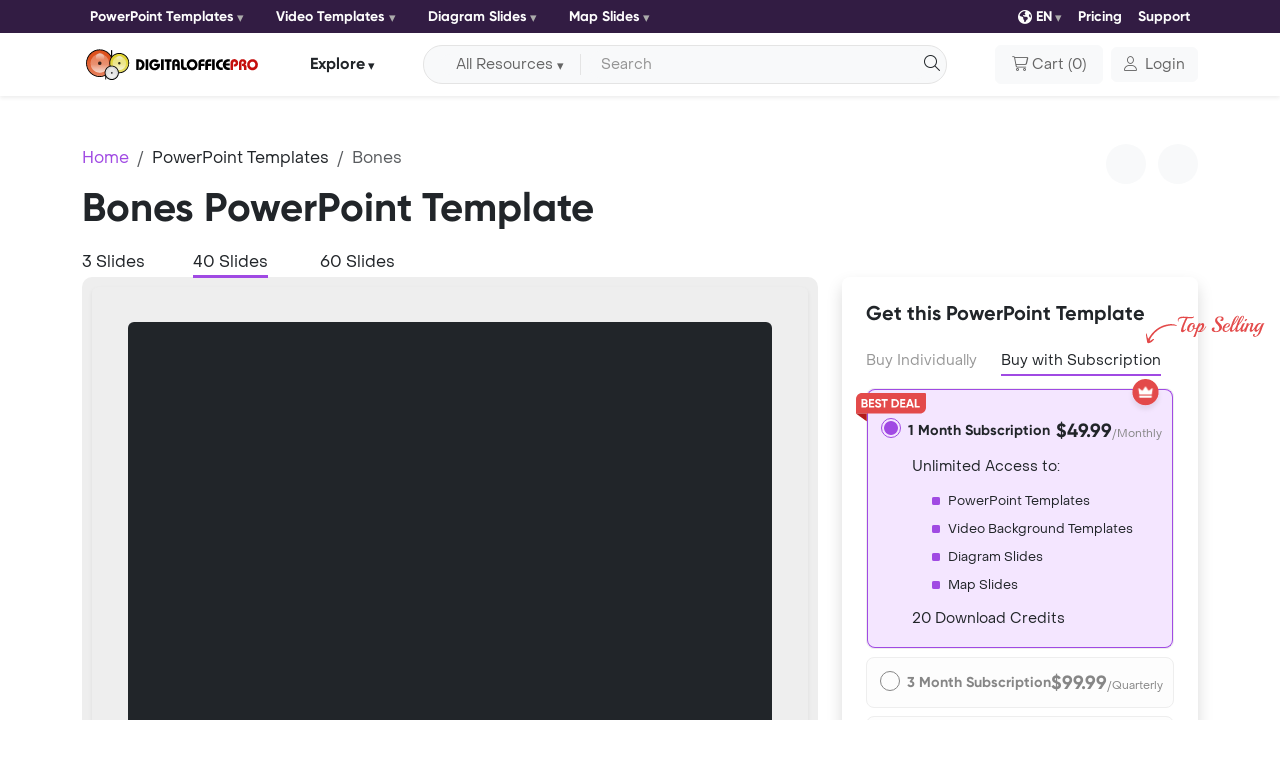

--- FILE ---
content_type: text/html; charset=UTF-8
request_url: https://www.digitalofficepro.com/ppt/bones-powerpoint-templates-03063.html
body_size: 11711
content:
<!doctype html>
<html lang="en" class="h-100">
  <head>
    <meta charset="utf-8">
    <meta name="viewport" content="width=device-width, initial-scale=1.0">
    <title>Bones PowerPoint Templates - Bones PowerPoint Backgrounds, Templates for PowerPoint, Presentation Templates, PowerPoint Themes</title>
  <meta name="Description" content=" Download Bones PowerPoint Template (ppt) and PowerPoint Background for Bones presentation. Bones PowerPoint Template comes with a set of PowerPoint Diagrams, Charts and Shapes in accordance with this ppt theme. "/>
  <meta name="keywords" content="Bones powerpoint background, powerpoint templates, Bones ppt, Bones powerpoint template, Bones presentation, Bones ppt theme, Bones presentation template, Bones power point template, Bones background, powerpoint Bones template, presentations, powerpoint"/>	<meta name="title" content="Bones PowerPoint Templates"/>
  <meta name="page-topic" content="Bones PowerPoint Templates"/>
  <link rel="canonical" href="https://www.digitalofficepro.com/ppt/bones-powerpoint-templates-03063.html" />
  <link rel="alternate" hreflang="x-default" href="https://www.digitalofficepro.com/ppt/bones-powerpoint-templates-03063.html">
  <link rel="alternate" hreflang="en" href="https://www.digitalofficepro.com/ppt/bones-powerpoint-templates-03063.html">
  <link rel="alternate" hreflang="fr" href=https://www.digitalofficepro.com/fr/ppt/os-powerpoint-templates-03063.html>
  <link rel="alternate" hreflang="es" href=https://www.digitalofficepro.com/es/ppt/huesos-powerpoint-templates-03063.html>
  <link rel="alternate" hreflang="pt" href=https://www.digitalofficepro.com/pt/ppt/ossos-powerpoint-templates-03063.html>
  <link rel="alternate" hreflang="de" href=https://www.digitalofficepro.com/de/ppt/Knochen-powerpoint-templates-03063.html>
  <meta property="og:image" content="https://cdn.digitalofficepro.com/ppt/03063/bones-powerpoint-template.jpg">
  <meta property="og:type" content="og:product"/>
  <meta property="og:site_name" content="DigitalOfficePro"/>
  <meta property="og:title" content="Bones PowerPoint Template Backgrounds" />
  <meta property="og:description" content="Bones PowerPoint templates come with a set of PowerPoint Diagrams, Charts and Shapes. Sizzle your presentation with this professionally designed and fully editable Bones PowerPoint Template. This template is available for instant download on purchase."/>
  <meta property="product:price:amount" content="19.9900"/>
  <meta property="product:price:currency" content="USD"/>
  <meta property="og:url" content="https://www.digitalofficepro.com/ppt/bones-powerpoint-templates-03063.html"/>
  <meta http-equiv="X-UA-Compatible" content="IE=edge"/>
  <meta name="viewport" content="width=device-width, initial-scale=1.0">
  <link rel="preload" href="https://cdn.digitalofficepro.com/ppt/03063/bones-powerpoint-template.jpg" as="image" fetchPriority="high">    <link rel="shortcut icon" href="https://www.digitalofficepro.com/favicon.ico">
    <link href="https://cdn.jsdelivr.net/npm/bootstrap@5.3.3/dist/css/bootstrap.min.css" rel="stylesheet" integrity="sha384-QWTKZyjpPEjISv5WaRU9OFeRpok6YctnYmDr5pNlyT2bRjXh0JMhjY6hW+ALEwIH" crossorigin="anonymous">
    <link href="assets/css/font/style.css" rel="stylesheet">
    <link href="assets/css/page.css" rel="stylesheet">
        <!-- Google tag (gtag.js) -->
    <script async src="https://www.googletagmanager.com/gtag/js?id=G-LDCE4NXCPK"></script>
    <script>
      window.dataLayer = window.dataLayer || [];
      function gtag(){dataLayer.push(arguments);}
      gtag('js', new Date());

      gtag('config', 'G-LDCE4NXCPK');
    </script>
  </head>
  <body class="d-flex flex-column h-100">

<style>
.bestdeal_img{width:70px !important}

</style>
    <header class="sticky-top">

      <!--- top nav start --->
      <nav class="navbar ppt-navbar ppt-top-navbar navbar-expand-lg shadow-sm p-0">
        <div class="container position-relative">
          <button class="navbar-toggler border-0 shadow-none p-0 collapsed" type="button" data-bs-toggle="collapse" data-bs-target="#topnavbarCollapse" aria-controls="topnavbarCollapse" aria-expanded="false" aria-label="Toggle navigation">
            <h6 class="text-white m-0">Category <i class="icon-dop-solid icon-dop-chevron-down"></i></h6>
            <span class="navbar-toggler-icon"></span>
          </button>
          <div class="navbar-collapse collapse flex-grow-0" id="topnavbarCollapse">
            <ul class="d-md-flex justify-content-lg-between align-items-center list-unstyled m-0 top-ul">
              <li>
                <div class="dropdown me-md-3">
                  <button class="btn btn-light rounded-1 d-flex align-items-center border-0 dropdown-toggle bg-transparent px-0" type="button" data-bs-toggle="dropdown" aria-expanded="false">
                    PowerPoint Templates                  </button>
                  <div class="dropdown-menu ">
                    <div>
                      <ul class="list-unstyled row row-cols-1 row-cols-sm-2 row-cols-md-3 row-cols-lg-2">
                        <li class="col">
                          <a class="dropdown-item d-flex align-items-start" href="/new-powerpoint-templates.html">
                            <span class="icon-dop-sharp icon-dop-light icon-dop-presentation-screen lh-base me-2" aria-hidden="true"></span> <span>New PowerPoint Templates</span>
                          </a>
                        </li>
                        <li class="col">
                          <a class="dropdown-item d-flex align-items-start" href="/ppt/fashion-beauty-powerpoint-template-backgrounds.html">
                            <span class="icon-dop-light icon-dop-vest lh-base me-2" aria-hidden="true"></span> <span>Fashion / Beauty</span>
                          </a>
                        </li>
                        <li class="col">
                          <a class="dropdown-item d-flex align-items-start" href="/ppt/medical-powerpoint-template-backgrounds.html">
                            <span class="icon-dop-light icon-dop-stethoscope lh-base me-2" aria-hidden="true"></span> <span>Medical</span>
                          </a>
                        </li>
                        <li class="col">
                          <a class="dropdown-item d-flex align-items-start" href="/ppt/sports-games-powerpoint-template-backgrounds.html">
                            <span class="icon-dop-light icon-dop-ranking-star lh-base me-2" aria-hidden="true"></span> <span>Sports / Games</span>
                          </a>
                        </li>
                        <li class="col">
                          <a class="dropdown-item d-flex align-items-start" href="/ppt/computer-electronics-powerpoint-template-backgrounds.html">
                            <span class="icon-dop-light icon-dop-computer lh-base me-2" aria-hidden="true"></span> <span>Computer / Electronics</span>
                          </a>
                        </li>
                        <li class="col">
                          <a class="dropdown-item d-flex align-items-start" href="/ppt/education-training-powerpoint-template-backgrounds.html">
                            <span class="icon-dop-light icon-dop-graduation-cap lh-base me-2" aria-hidden="true"></span> <span>Education / Training</span>
                          </a>
                        </li>
                        <li class="col">
                          <a class="dropdown-item d-flex align-items-start" href="/ppt/business-powerpoint-template-backgrounds.html">
                            <span class="icon-dop-light icon-dop-briefcase lh-base me-2" aria-hidden="true"></span> <span>Business</span>
                          </a>
                        </li>
                        <li class="col">
                          <a class="dropdown-item d-flex align-items-start" href="/ppt/financial-accounting-powerpoint-template-backgrounds.html">
                            <span class="icon-dop-light icon-dop-coins lh-base me-2" aria-hidden="true"></span> <span>Financial / Accounting</span>
                          </a>
                        </li>
                      </ul>
                    </div>
                  </div>
                </div>
              </li>
              <li>
                <div class="dropdown me-md-3">
                  <button class="btn btn-light rounded-1 d-flex align-items-center border-0 dropdown-toggle bg-transparent px-0" type="button" data-bs-toggle="dropdown" aria-expanded="false">
                    Video Templates                  </button>
                  <div class="dropdown-menu ">
                    <div>
                      <ul class="list-unstyled row row-cols-1 row-cols-sm-2 row-cols-md-3 row-cols-lg-2">
                        <li class="col">
                          <a class="dropdown-item d-flex align-items-start" href="/video-powerpoint-templates.html">
                            <span class="icon-dop-sharp icon-dop-light icon-dop-presentation-screen lh-base me-2" aria-hidden="true"></span> <span>New Video Templates</span>
                          </a>
                        </li>
                        <li class="col">
                          <a class="dropdown-item d-flex align-items-start" href="/ppt/nature-environment-powerpoint-template-backgrounds.html">
                            <span class="icon-dop-light icon-dop-leaf lh-base me-2" aria-hidden="true"></span> <span>Nature / Environment</span>
                          </a>
                        </li>
                        <li class="col">
                          <a class="dropdown-item d-flex align-items-start" href="/ppt/legal-powerpoint-template-backgrounds.html">
                            <span class="icon-dop-light icon-dop-gavel lh-base me-2" aria-hidden="true"></span> <span>Legal</span>
                          </a>
                        </li>
                        <li class="col">
                          <a class="dropdown-item d-flex align-items-start" href="/ppt/internet-communication-powerpoint-template-backgrounds.html">
                            <span class="icon-dop-light icon-dop-messages lh-base me-2" aria-hidden="true"></span> <span>Internet / Communication</span>
                          </a>
                        </li>
                        <li class="col">
                          <a class="dropdown-item d-flex align-items-start" href="/ppt/science-technology-powerpoint-template-backgrounds.html">
                            <span class="icon-dop-light icon-dop-microscope lh-base me-2" aria-hidden="true"></span> <span>Science / Technology</span>
                          </a>
                        </li>
                        <li class="col">
                          <a class="dropdown-item d-flex align-items-start" href="/ppt/health-fitness-powerpoint-template-backgrounds.html">
                            <span class="icon-dop-light icon-dop-wave-pulse lh-base me-2" aria-hidden="true"></span> <span>Health / Fitness</span>
                          </a>
                        </li>
                        <li class="col">
                          <a class="dropdown-item d-flex align-items-start" href="/ppt/travel-tourism-powerpoint-template-backgrounds.html">
                            <span class="icon-dop-light icon-dop-map-location lh-base me-2" aria-hidden="true"></span> <span>Travel / Tourism</span>
                          </a>
                        </li>
                        <li class="col">
                          <a class="dropdown-item d-flex align-items-start" href="/ppt/abstract-textures-powerpoint-template-backgrounds.html">
                            <span class="icon-dop-light icon-dop-grid lh-base me-2" aria-hidden="true"></span> <span>Abstract / Textures</span>
                          </a>
                        </li>
                      </ul>
                    </div>
                  </div>
                </div>
              </li>
              <li>
                <div class="dropdown me-md-3">
                  <button class="btn btn-light rounded-1 d-flex align-items-center border-0 dropdown-toggle bg-transparent px-0" type="button" data-bs-toggle="dropdown" aria-expanded="false">
                    Diagram Slides                  </button>
                  <div class="dropdown-menu ">
                    <div>
                      <ul class="list-unstyled row row-cols-1 row-cols-sm-2 row-cols-md-3 row-cols-lg-2">
                        <li class="col">
                          <a class="dropdown-item d-flex align-items-start" href="/ppt/process-powerpoint-diagram-slides.html">
                            <span class="icon-dop-light icon-dop-gear lh-lg me-2" aria-hidden="true"></span> <span>Process Diagram</span>
                          </a>
                        </li>
                        <li class="col">
                          <a class="dropdown-item d-flex align-items-start" href="https://www.digitalofficepro.com/ppt/flowchart-powerpoint-diagram-slides.html">
                            <span class="icon-dop-sharp icon-dop-light icon-dop-diagram-project lh-lg me-2" aria-hidden="true"></span> <span>Flow Chart</span>
                          </a>
                        </li>
                        <li class="col">
                          <a class="dropdown-item d-flex align-items-start" href="/ppt/concept-powerpoint-diagram-slides.html">
                            <span class="icon-dop-sharp icon-dop-light icon-dop-chart-network lh-lg me-2" aria-hidden="true"></span> <span>Concept Diagram</span>
                          </a>
                        </li>
                        <li class="col">
                          <a class="dropdown-item d-flex align-items-start" href="/ppt/stage-powerpoint-diagram-slides.html">
                            <span class="icon-dop-sharp icon-dop-light icon-dop-chart-pyramid lh-lg me-2" aria-hidden="true"></span> <span>Stage Diagram</span>
                          </a>
                        </li>
                        <li class="col">
                          <a class="dropdown-item d-flex align-items-start" href="/ppt/graphchart-powerpoint-diagram-slides.html">
                            <span class="icon-dop-light icon-dop-chart-line lh-lg me-2" aria-hidden="true"></span> <span>Graph Chart</span>
                          </a>
                        </li>
                        <li class="col">
                          <a class="dropdown-item d-flex align-items-start" href="/ppt/data-driven-powerpoint-diagram-slides.html">
                            <span class="icon-dop-sharp icon-dop-light icon-dop-chart-mixed lh-lg me-2" aria-hidden="true"></span> <span>Data Driven Diagram</span>
                          </a>
                        </li>
                        <li class="col">
                          <a class="dropdown-item d-flex align-items-start" href="/ppt/timeline-powerpoint-diagram-slides.html">
                            <span class="icon-dop-light icon-dop-timeline lh-lg me-2" aria-hidden="true"></span> <span>Timeline Diagram</span>
                          </a>
                        </li>
                        <li class="col">
                          <a class="dropdown-item d-flex align-items-start" href="/ppt/infographics-powerpoint-diagram-slides.html">
                            <span class="icon-dop-sharp icon-dop-light icon-dop-bars-progress lh-lg me-2" aria-hidden="true"></span> <span>Infographics Diagram</span>
                          </a>
                        </li>
                      </ul>
                    </div>
                  </div>
                </div>
              </li>
              <li>
                <div class="dropdown me-md-3">
                  <button class="btn btn-light rounded-1 d-flex align-items-center border-0 dropdown-toggle bg-transparent px-0" type="button" data-bs-toggle="dropdown" aria-expanded="false">
                    Map Slides                  </button>
                  <div class="dropdown-menu ">
                    <div>
                      <ul class="list-unstyled row row-cols-1 row-cols-sm-2 row-cols-md-3 row-cols-lg-2">
                        <li class="col">
                          <a class="dropdown-item d-flex align-items-start" href="/ppt/united-states-of-america-powerpoint-map-slides-036M00.html">
                            <span><img src="https://cdn.digitalofficepro.com/ppt/flag-map/united-states-of-america.png" class="img-fluid me-2"></span> <span>United States Map Slides</span>
                          </a>
                        </li>
                        <li class="col">
                          <a class="dropdown-item d-flex align-items-start" href="/ppt/china-powerpoint-map-slides-009M00.html">
                            <span><img src="https://cdn.digitalofficepro.com/ppt/flag-map/china.png" class="img-fluid me-2"></span> <span>China Map Slides</span>
                          </a>
                        </li>
                        <li class="col">
                          <a class="dropdown-item d-flex align-items-start" href="/ppt/japan-powerpoint-map-slides-021M00.html">
                            <span><img src="https://cdn.digitalofficepro.com/ppt/flag-map/japan.png" class="img-fluid me-2"></span> <span>Japan Map Slides</span>
                          </a>
                        </li>
                        <li class="col">
                          <a class="dropdown-item d-flex align-items-start" href="/ppt/germany-powerpoint-map-slides-016M00.html">
                            <span><img src="https://cdn.digitalofficepro.com/ppt/flag-map/germany.png" class="img-fluid me-2"></span> <span>Germany Map Slides</span>
                          </a>
                        </li>
                        <li class="col">
                          <a class="dropdown-item d-flex align-items-start" href="/ppt/india-powerpoint-map-slides-018M00.html">
                            <span><img src="https://cdn.digitalofficepro.com/ppt/flag-map/india.png" class="img-fluid me-2"></span> <span>India Map Slides</span>
                          </a>
                        </li>
                        <li class="col">
                          <a class="dropdown-item d-flex align-items-start" href="/ppt/united-kingdom-powerpoint-map-slides-035M00.html">
                            <span><img src="https://cdn.digitalofficepro.com/ppt/flag-map/united-kingdom.png" class="img-fluid me-2"></span> <span>United Kingdom Map Slides</span>
                          </a>
                        </li>
                        <li class="col">
                          <a class="dropdown-item d-flex align-items-start" href="/ppt/france-powerpoint-map-slides-015M00.html">
                            <span><img src="https://cdn.digitalofficepro.com/ppt/flag-map/france.png" class="img-fluid me-2"></span> <span>France Map Slides</span>
                          </a>
                        </li>
                        <li class="col">
                          <a class="dropdown-item d-flex align-items-start" href="/ppt/russia-powerpoint-map-slides-029M00.html">
                            <span><img src="https://cdn.digitalofficepro.com/ppt/flag-map/russia.png" class="img-fluid me-2"></span> <span>Russia Map Slides</span>
                          </a>
                        </li>
                      </ul>
                    </div>
                  </div>
                </div>
              </li>
            </ul>
          </div>

          <div class="d-flex ms-auto align-items-center">
            <ul class="d-flex justify-content-between align-items-center list-unstyled m-0 top-ul">
              <li>
            <div class="dropdown lang">
  <button class="btn btn-light rounded-1 d-flex align-items-center border-0 dropdown-toggle bg-transparent px-0" type="button" data-bs-toggle="dropdown" aria-expanded="false">
    <i class="icon-dop-earth-americas-s me-1"></i>EN
  </button>
  <ul class="dropdown-menu">
    <li><a class="dropdown-item" href="https://www.digitalofficepro.com/ppt/bones-powerpoint-templates-03063.html"><img src="https://cdn.digitalofficepro.com/ppt/flag-map/united-states-of-america.png" class="img-fluid me-2">English</a></li>
    <li><a class="dropdown-item" href="https://www.digitalofficepro.com/fr/ppt/os-powerpoint-templates-03063.html"><img src="https://cdn.digitalofficepro.com/ppt/flag-map/france.png" class="img-fluid me-2">Français</a></li>
    <li><a class="dropdown-item" href="https://www.digitalofficepro.com/es/ppt/huesos-powerpoint-templates-03063.html"><img src="https://cdn.digitalofficepro.com/ppt/flag-map/spain.png" class="img-fluid me-2">Español</a></li>
    <li><a class="dropdown-item" href="https://www.digitalofficepro.com/de/ppt/Knochen-powerpoint-templates-03063.html"><img src="https://cdn.digitalofficepro.com/ppt/flag-map/germany.png" class="img-fluid me-2">Deutsch</a></li>
    <li><a class="dropdown-item" href="https://www.digitalofficepro.com/pt/ppt/ossos-powerpoint-templates-03063.html"><img src="https://cdn.digitalofficepro.com/ppt/flag-map/portugal.png" class="img-fluid me-2">Português</a></li>
  </ul>
</div>              </li>
              <li><a class="navitem text-decoration-none" href="/ppt/subscription-plans.html">Pricing</a></li>
              <li><a class="navitem text-decoration-none" href="https://www.digitalofficepro.com/support.html">Support</a></li>
            </ul>
          </div>
        </div>
      </nav>
      <!--- top nav end --->

      <!--- nav start --->
      <nav class="navbar ppt-navbar navbar-expand-lg bg-white shadow-sm">
        <!--- search bar full start --->
        <div class="ppt_search position-absolute d-md-none">
          <div class="d-flex align-items-center justify-content-end">
            <input type="checkbox" id="show-search">
            <label for="show-search" class="search-icon d-flex align-items-center justify-content-center text-center text-title"><i class="icon-dop-solid icon-dop-magnifying-glass"></i></label>
            <form action="#" class="position-absolute search-box align-items-center" onsubmit="document.getElementById('search').value = document.getElementById('sm_search').value;return searchSubmitFunc()">
              <input type="text" class="bg-white" id="sm_search" placeholder="Search" required>
              <button type="submit" class="border-0 go-icon bg-white lh-0"><i class="icon-dop-solid icon-dop-magnifying-glass"></i></button>
            </form>
          </div>
        </div>
        <!--- search bar full end --->
        <div class="container position-relative">
          <button class="navbar-toggler border-0 shadow-none p-0 collapsed" type="button" data-bs-toggle="collapse" data-bs-target="#navbarCollapse" aria-controls="navbarCollapse" aria-expanded="false" aria-label="Toggle navigation">
            <span class="navbar-toggler-icon"></span>
          </button>
          <a class="navbar-brand m-0" href="/"><img src="https://www.digitalofficepro.com/images/logo.svg" alt="DigitalOfficePro"></a>
          <div class="navbar-collapse collapse flex-grow-0" id="navbarCollapse">
            <div class="dropdown navdropdown my-2 my-lg-0 mx-lg-2 mx-xl-5 mx-auto">
              <button class="btn btn-light d-flex align-items-center text-title border-0 px-0 dropdown-toggle bg-transparent btn-explore" type="button" data-bs-toggle="dropdown" aria-expanded="false">
                Explore              </button>
              <ul class="dropdown-menu mt-2">
                <li><a class="dropdown-item" href="https://www.digitalofficepro.com" title="Home">Home</a></li>
                <li><a class="dropdown-item" href="https://www.digitalofficepro.com/products.html" title="Products">Products</a></li>
                <li><a class="dropdown-item" href="https://www.digitalofficepro.com/about.html" title="Company">Company</a></li>
                <li><a class="dropdown-item" href="https://www.digitalofficepro.com/support.html" title="Support">Support</a></li>
              </ul>
            </div>
          </div>

          <div class="d-flex nav-cart-login ms-auto align-items-center">
            <div class="d-md-flex w-100 me-xl-5 me-lg-2 me-3 d-none">
              <div class="input-group align-items-center bg-body-tertiary rounded-pill border p-1 px-lg-3">
                <form class="d-flex align-items-center mb-0 w-100" name="searchForm" method="post" onsubmit="return searchSubmitFunc()">
                 <button id="dsearch_btn" class="btn btn-light bg-body-tertiary align-items-center dropdown-toggle rounded-start-pill border-0 border-end px-3 py-0 me-2 d-none d-lg-flex" type="button" data-bs-toggle="dropdown" aria-expanded="false">All Resources</button>
                 <ul id="search_ul" class="dropdown-menu dropdown-menu-icon  border border-1 shadow-sm mt-2 border-opacity-50">
                   <li value="powerpoint-templates.html" class="dropdown-item" plvalue="Search for PowerPoint Slides"><i class="icon ppt-light-presentation-screen me-2"></i>PowerPoint Templates</li>
                   <li value="video-powerpoint-templates.html" class="dropdown-item" plvalue="Search for Animated Templates"><i class="icon ppt-light-video me-2"></i>Animated Video Templates</li>
                   <li value="powerpoint-diagram-slides.html" class="dropdown-item" plvalue="Search for Diagram Slides"><i class="icon ppt-light-chart-pie me-2"></i>PowerPoint Diagram Slides</li>
                   <li value="powerpoint-map-slides.html" class="dropdown-item" plvalue="Search for Map Slides"><i class="icon ppt-light-map me-2"></i>PowerPoint Map Slides</li>
                 </ul>
                 <input class="form-control bg-body-tertiary border-0 rounded-pill shadow-none pe-4 py-1 text-truncate" type="text" placeholder="Search" name="search" id="search" aria-label="Search input with dropdown button">
                 <button type="submit" class="position-absolute text-decoration-none text-dark end-0 d-block py-1 border-0 outline-0 bg-transparent"><i class="icon-dop-solid icon-dop-magnifying-glass" aria-hidden="true"></i></button>
               </form>
              </div>
            </div>

            <button type="button" onclick="location.href='https://www.digitalofficepro.com/ppt/cart';" class="btn btn-light px-lg-3 py-lg-2 p-0 d-flex align-items-center"><i class="icon-dop-solid icon-dop-cart-shopping me-1" aria-hidden="true"></i> <span class="me-1 d-none d-lg-block">Cart</span>(<span> 0 </span>)</button>
            <div class="dropdown ms-lg-2">
              <a class=" btn btn-light d-flex align-items-center" href="https://www.digitalofficepro.com/login" role="button"  aria-expanded="false">
                <i class="icon-dop-solid icon-dop-user me-2"></i> <span class="d-none d-md-block">Login</span>
              </a>
                          </div>
          </div>
        </div>
      </nav>
      <!--- nav end --->
    </header>


<main class="flex-shrink-0">
      <!--- content start --->
      <div class="container py-4 py-lg-5">
        <div class="row row-gap-3">
          <div class="col-12">
            <div class="row">
              <div class="col-md-9">
                <nav aria-label="breadcrumb">
                  <ol class="breadcrumb m-0">
                    <li class="breadcrumb-item"><a href="/" class="text-decoration-none">Home</a></li>
                    <li class="breadcrumb-item"><a href="/powerpoint-templates.html" class="text-title text-decoration-none">PowerPoint Templates</a></li>
                    <li class="breadcrumb-item active" aria-current="page"><span>Bones</span></li>
                  </ol>
                </nav>
              </div>
              <div class="col-md-3 text-md-end">
                <span class="view_n-p rounded-circle bg-body-tertiary p-1 me-2"><a href="https://www.digitalofficepro.com/ppt/spine-powerpoint-templates-03062.html" class="text-decoration-none"><i class="fa-solid fa-chevron-left"></i></a></span>
                <span class="view_n-p rounded-circle bg-body-tertiary p-1"><a href="https://www.digitalofficepro.com/ppt/desert-ground-powerpoint-templates-03066.html" class="text-primary text-decoration-none"><i class="fa-solid fa-chevron-right"></i></a></span>
              </div>
            </div>

            <div class="row">
              <div class="col-lg-9">
                <h1 class="mb-1 mt-0">Bones PowerPoint Template</h1>
                <!--- star rating --->
                <div id="starrate" class="starrate mt-3 mb-lg-3" data-val="2.5" data-max="5">
              		<span class="ctrl"></span>
                  <span class="cont">
                  <i class="fas fa-fw fa-star"></i>
                  <i class="fas fa-fw fa-star"></i>
                  <i class="fas fa-fw fa-star"></i>
                  <i class="far fa-fw fa-star-half-alt"></i>
                  <i class="far fa-fw fa-star"></i>
                  </span>
                 </div>
                <!--- star rating --->
              </div>
            </div>
          </div>

          <div class="col-lg-12">
            <!--- tab start --->
            <div class="ppt_tab">
              <ul class="nav nav-tabs border-0 text-start flex-row position-relative pb-0" id="ListTab" role="tablist">
               <li class="nav-item d-flex justify-content-center" role="presentation">
                  <a href="#" class="text-title nav-link px-0 mx-1 me-0 ms-0 p-0 " id="first-tab" data-bs-toggle="tab" data-bs-target="#first-tab-pane" type="button" role="tab" aria-controls="first-tab-pane" aria-selected="true">3 Slides</a>
                </li>
                <li class="nav-item d-flex justify-content-center" role="presentation">
                  <a href="#" class="text-title nav-link px-0 mx-5 p-0 active" id="second-tab" data-bs-toggle="tab" data-bs-target="#second-tab-pane" type="button" role="tab" aria-controls="second-tab-pane" aria-selected="false" tabindex="-1">40 Slides</a>
                </li>
                <li class="nav-item d-flex justify-content-center" role="presentation">
                  <a href="#" class="text-title nav-link px-0 mx-1 me-0 p-0" id="third-tab" data-bs-toggle="tab" data-bs-target="#third-tab-pane" type="button" role="tab" aria-controls="third-tab-pane" aria-selected="false" tabindex="-1">60 Slides</a>
                </li>
              </ul>
            </div>
            <!--- tab end --->
          </div>

          <div class="col-lg-8">
            <!--- tab content start --->

            <div class="ppt_tab">
              <div class="tab-content" id="TabContent">

                <div class="tab-pane border-0 fade" id="first-tab-pane" role="tabpanel" aria-labelledby="first-tab" tabindex="0" style="padding: 10px; background: #eeeeee; border-radius: 10px;">
                  <div id="carouselExampleAutoplaying" class="carousel slide" data-bs-ride="carousel">
                    <div class="carousel-inner bg-dark rounded-2 overflow-hidden shadow-sm">
                      <div class="carousel-item active">
                        <img src="//cdn.digitalofficepro.com/ppt/03063/bones-powerpoint-template.jpg" alt="Bones" class="d-block w-100" >
                      </div>
                      <div class="carousel-item">
                        <img src="//cdn.digitalofficepro.com/ppt/03063/bones-powerpoint-slide.jpg" alt="Bones" class="d-block w-100" >
                      </div>
                      <div class="carousel-item">
                        <img src="//cdn.digitalofficepro.com/ppt/03063/bones-powerpoint-print.jpg" alt="Bones" class="d-block w-100" >
                      </div>
                    </div>
                    <button class="carousel-control-prev opacity-100" type="button" data-bs-target="#carouselExampleAutoplaying" data-bs-slide="prev">
                      <span class="carousel-control-prev-icon" aria-hidden="true">
                        <span class="carousel_n-p rounded-circle bg-body-tertiary shadow-sm p-1"><a href="#" class="text-primary text-decoration-none"><i class="fa-solid fa-chevron-left" aria-hidden="true"></i></a></span>
                      </span>
                      <span class="visually-hidden">Previous</span>
                    </button>
                    <button class="carousel-control-next opacity-100" type="button" data-bs-target="#carouselExampleAutoplaying" data-bs-slide="next">
                      <span class="carousel-control-next-icon" aria-hidden="true">
                        <span class="carousel_n-p rounded-circle bg-body-tertiary shadow-sm p-1"><a href="#" class="text-primary text-decoration-none"><i class="fa-solid fa-chevron-right" aria-hidden="true"></i></a></span>
                      </span>
                      <span class="visually-hidden">Next</span>
                    </button>
                  </div>
                </div>

                <div class="tab-pane border-0 fade  show active" id="second-tab-pane" role="tabpanel" aria-labelledby="second-tab" tabindex="0" style="padding: 10px; background: #eeeeee; border-radius: 10px;">
                  <div class="rounded-2 overflow-hidden shadow-sm" style=" padding: 5%; background: #eeeeee; border-radius: 10px;">
                    <iframe style="width: 100%; height:578px;" class="bg-dark rounded-2 overflow-hidden" align="center" src="https://www.youtube.com/embed/7YQ7i4ISODQ?autoplay=1&vq=hd720&rel=0&mute=1" allowfullscreen=""></iframe>
                  </div>
                </div>

                <div class="tab-pane border-0 fade" id="third-tab-pane" role="tabpanel" aria-labelledby="third-tab" tabindex="0" style="padding: 10px; background: #eeeeee; border-radius: 10px;">
                  <!--- 60 slide -->
                  <div class="rounded-2 overflow-hidden shadow-sm position-relative" style=" padding: 5%; background: #eeeeee; border-radius: 10px;">
                    <img src="//cdn.digitalofficepro.com/ppt/03063/slideset-thumb.jpg" alt="Bones" class="img-fluid w-100">
                    <div class="card-img-overlay">
                      <div class="d-flex align-items-center justify-content-center h-100 w-100">
                        <button type="button" class="btn btn-lg btn-primary" data-bs-toggle="modal" data-bs-target="#exampleModal">
                          <i class="ppt-light-magnifying-glass me-2"></i>Large Preview                        </button>
                      </div>
                    </div>
                  </div>

                  <!-- slidemodal start -->
                  <div class="slidemodal modal fade" id="exampleModal" tabindex="-1" aria-labelledby="exampleModalLabel" aria-hidden="true" style="display: none;">
                    <div class="modal-dialog">
                      <div class="modal-content bg-dark rounded-0">
                        <div class="modal-header border-0 p-0 pt-5 position-relative" data-bs-theme="dark">
                          <button type="button" class="btn-close outline-0 position-absolute end-0 top-0 pt-5 pe-5" data-bs-dismiss="modal" aria-label="Close"></button>
                        </div>
                        <div class="modal-body pt-0">
                          <img src="//mirror.digitalofficepro.com/ppt/03063/slideset-preview.jpg" alt="Bones" class="img-fluid">

                        </div>
                      </div>
                    </div>
                  </div>
                  <!-- slidemodal end -->
                </div>

              </div>
            </div>

            <!--- tab content end --->
            <p class="my-3">Add dynamic action to your work with this fully editable and professional Bones PowerPoint Template to complete all your reports and personal or professional presentations. This template will be a great choice for templates on shoulder, x ray, therapy, symptoms, sports injury, skeletal system, shoulder problem, shoulder pain, shoulder inflammation, scapula, musculoskeletal, medicine, medical, injury, humerus, human body anatomy, human body, high light, health care, health etc. Download this stylish Bones PowerPoint Template Background instantly after purchase and enhance your productivity.            </p>

            <!--- Template Features start --->
            <div class="position-relative mb-4 mt-5">
              <h5 class="mb-2">Template Features</h5>
              <a href="/ppt/trial/03063" class="btn_ftd position-absolute top-0 end-0">Free Trial Download</a>
              <hr class="position-absolute border-primary border-2 opacity-100 my-0" style="width:26%;"><hr class="border-2 my-0">
            </div>
            <div class="row row-gap-2">
              <ul class="col-md-6 ps-3 mb-md-1 m-0 row row-gap-2">
                <li class="d-flex"><span class="ul_list d-flex align-items-center justify-content-center rounded-circle bg-primary"></span><span>Instant download on purchase</span></li>
                <li class="d-flex"><span class="ul_list d-flex align-items-center justify-content-center rounded-circle bg-primary"></span><span>4:3 PowerPoint Template Layout</span></li>
                <li class="d-flex"><span class="ul_list d-flex align-items-center justify-content-center rounded-circle bg-primary"></span><span>18/7 Template Support</span></li>
                <li class="d-flex"><span class="ul_list d-flex align-items-center justify-content-center rounded-circle bg-primary"></span><span>Available in .POT file format</span></li>
              </ul>
              <ul class="col-md-6 ps-3 mb-md-1 m-0 row row-gap-2">
                <li class="d-flex"><span class="ul_list d-flex align-items-center justify-content-center rounded-circle bg-primary"></span><span>Print Version template included</span></li>
                <li class="d-flex"><span class="ul_list d-flex align-items-center justify-content-center rounded-circle bg-primary"></span><span>Secure Online Checkout Process</span></li>
                <li class="d-flex"><span class="ul_list d-flex align-items-center justify-content-center rounded-circle bg-primary"></span><span>Thousands of Satisfied Customers</span></li>
                <li class="d-flex"><span class="ul_list d-flex align-items-center justify-content-center rounded-circle bg-primary"></span><span>Higher Resolutions HD Templates</span></li>
              </ul>
            </div>
            <!--- Template Features end --->

            <!--- Tag start --->
            <div class="position-relative mb-4 mt-5">
              <h5 class="mb-2">Tags</h5>
              <hr class="position-absolute border-primary border-2 opacity-100 my-0" style="width:7%;"><hr class="border-2 my-0">
            </div>
            <div class="d-flex flex-wrap text-uppercase small">

              <a class="tagsbtn text-decoration-none text-body border"
                                 title="shoulder powerpoint templates"
                                 href="/ppt/shoulder-powerpoint-templates.html">shoulder</a> <a class="tagsbtn text-decoration-none text-body border"
                                 title="x ray powerpoint templates"
                                 href="/ppt/x-ray-powerpoint-templates.html">x ray</a> <a class="tagsbtn text-decoration-none text-body border"
                                 title="therapy powerpoint templates"
                                 href="/ppt/therapy-powerpoint-templates.html">therapy</a> <a class="tagsbtn text-decoration-none text-body border"
                                 title="symptoms powerpoint templates"
                                 href="/ppt/symptoms-powerpoint-templates.html">symptoms</a> <a class="tagsbtn text-decoration-none text-body border"
                                 title="sports injury powerpoint templates"
                                 href="/ppt/sports-injury-powerpoint-templates.html">sports injury</a> <a class="tagsbtn text-decoration-none text-body border"
                                 title="skeletal system powerpoint templates"
                                 href="/ppt/skeletal-system-powerpoint-templates.html">skeletal system</a> <a class="tagsbtn text-decoration-none text-body border"
                                 title="shoulder problem powerpoint templates"
                                 href="/ppt/shoulder-problem-powerpoint-templates.html">shoulder problem</a> <a class="tagsbtn text-decoration-none text-body border"
                                 title="shoulder pain powerpoint templates"
                                 href="/ppt/shoulder-pain-powerpoint-templates.html">shoulder pain</a> <a class="tagsbtn text-decoration-none text-body border"
                                 title="shoulder inflammation powerpoint templates"
                                 href="/ppt/shoulder-inflammation-powerpoint-templates.html">shoulder inflammation</a> <a class="tagsbtn text-decoration-none text-body border"
                                 title="scapula powerpoint templates"
                                 href="/ppt/scapula-powerpoint-templates.html">scapula</a> <a class="tagsbtn text-decoration-none text-body border"
                                 title="musculoskeletal powerpoint templates"
                                 href="/ppt/musculoskeletal-powerpoint-templates.html">musculoskeletal</a> <a class="tagsbtn text-decoration-none text-body border"
                                 title="medicine powerpoint templates"
                                 href="/ppt/medicine-powerpoint-templates.html">medicine</a> <a class="tagsbtn text-decoration-none text-body border"
                                 title="medical powerpoint templates"
                                 href="/ppt/medical-powerpoint-templates.html">medical</a> <a class="tagsbtn text-decoration-none text-body border"
                                 title="injury powerpoint templates"
                                 href="/ppt/injury-powerpoint-templates.html">injury</a> <a class="tagsbtn text-decoration-none text-body border"
                                 title="humerus powerpoint templates"
                                 href="/ppt/humerus-powerpoint-templates.html">humerus</a> <a class="tagsbtn text-decoration-none text-body border"
                                 title="human body anatomy powerpoint templates"
                                 href="/ppt/human-body-anatomy-powerpoint-templates.html">human body anatomy</a> <a class="tagsbtn text-decoration-none text-body border"
                                 title="human body powerpoint templates"
                                 href="/ppt/human-body-powerpoint-templates.html">human body</a> <a class="tagsbtn text-decoration-none text-body border"
                                 title="high light powerpoint templates"
                                 href="/ppt/high-light-powerpoint-templates.html">high light</a> <a class="tagsbtn text-decoration-none text-body border"
                                 title="health care powerpoint templates"
                                 href="/ppt/health-care-powerpoint-templates.html">health care</a> <a class="tagsbtn text-decoration-none text-body border"
                                 title="health powerpoint templates"
                                 href="/ppt/health-powerpoint-templates.html">health</a> 


            </div>
            <!--- Tag end --->

            <!--- template content start --->
            <div class="position-relative mb-4 mt-5">
              <h2 class="h5 mb-2">Bones PowerPoint Backgrounds</h2>
              <hr class="position-absolute border-primary border-2 opacity-100 my-0" style="width:48%;"><hr class="border-2 my-0">
            </div>

            <p> Boost your PowerPoint Presentations with the Bones theme. Our Bones PowerPoint Templates and Bones PowerPoint Backgrounds are pre-designed intelligently-built Royalty Free PowerPoint presentation templates used for creating stunning and amazing presentations and reports.</p>
            <p class="m-0">Our powerful templates are fully customizable to edit it according to your design requirements. Come back to download tons of visually stunning contemporary designs. Sizzle at your next presentation with these eye-catching PowerPoint Templates! Add your message or ideas to the pre-made PowerPoint Template and you're ready to rock at the work place. Uplift your presentation backgrounds to the next level with our power-packed and classy collections of PowerPoint Templates. Start creating professional and superior PowerPoint presentations with DigitalOfficePro PowerPoint Templates.</p>
            <!--- template content end --->

            <div class="rounded-3 overflow-hidden view_bottom bg-body-tertiary mt-4">
              <div class="d-md-flex align-items-center justify-content-between">
                <div class="col">
                  <h5 class="h3 text-primary mb-1">Subscribe & Save</h5>
                  <p class="m-0 text-title">Unlock this template and gain unlimited access to over one million templates.</p>
                </div>
                <div class="col d-md-flex justify-content-end">
                  <a href="https://www.digitalofficepro.com/ppt/subscription-plans.html" class="btn btn-lg btn-secondary px-5 h4 m-0 mt-3 mt-md-0">Subscribe Now</a>
                </div>
              </div>
            </div>

          </div>

          <div class="col-lg-4">
            
              <!--- view price start --->
              <div class="rounded-3 shadow p-lg-4 p-sm-5 p-3">
                <h5 class="mb-4 fw-semibold">Get this PowerPoint Template</h5>
                <div class="ppt-viewprice-tab">
                  <ul class="nav nav-tabs border-0 flex-column flex-sm-row position-relative pb-3 pb-sm-0" id="ViewPriceListTab" role="tablist">
                    <li class="nav-item d-flex justify-content-center" role="presentation">
                      <a href="#" onclick="if ($('.accordion-button').eq(1).hasClass('collapsed')){$('.accordion-button')[1].click();} ;" class="nav-link px-0 py-0 me-sm-4 mb-n1" id="ViewPricefirst-tab" data-bs-toggle="tab" data-bs-target="#ViewPricefirst-tab-pane" type="button" role="tab" aria-controls="ViewPricefirst-tab-pane" aria-selected="true">Buy Individually</a>
                    </li>
                    <li class="nav-item d-flex justify-content-center" role="presentation">
                      <a href="#" onclick="if ($('.accordion-button').eq(3).hasClass('collapsed')){$('.accordion-button')[3].click();}" class="nav-link position-relative px-0 py-0 mb-n1 active" id="ViewPricesecond-tab" data-bs-toggle="tab" data-bs-target="#ViewPricesecond-tab-pane" type="button" role="tab" aria-controls="ViewPricesecond-tab-pane" aria-selected="false" tabindex="-1">Buy with Subscription <img src="assets/images/topselling.svg"class="img-fluid"/></a>
                    </li>
                  </ul>
                  <div class="tab-content mt-3" id="ViewPriceTabContent">
                    <div class="tab-pane border-0 fade" id="ViewPricefirst-tab-pane" role="tabpanel" aria-labelledby="ViewPricefirst-tab" tabindex="0">

                      <div class="accordion" id="accordionindividually">
                        <div class="accordion-item">
                          <h2 class="accordion-header">
                            <button onclick="document.querySelector('.viewprice_nor_btn').innerHTML='Buy 60 Slide Template';document.querySelector('.viewprice_nor_btn').setAttribute('onclick', 'addtocart(\'03063_60\');');" class="accordion-button collapsed" type="button" data-bs-toggle="collapse" data-bs-target="#collapseTwo" aria-expanded="false" aria-controls="collapseTwo">
                              <div><span></span>60-Slide Templates</div> <div>$44.99</div>
                            </button>
                          </h2>
                          <div id="collapseTwo" class="accordion-collapse collapse" data-bs-parent="#accordionindividually">
                            <div class="accordion-body">
                              <ul class="list-unstyled mb-2 ps-0">
                                <li>Master, Title and Print Slides</li>
                                <li>32 Editable Diagrams & Charts</li>
                                <li>27 PowerPoint Shapes</li>
                                <li>Social Icon Set</li>
                                <li>20 Smart Diagrams</li>
                              </ul>
                            </div>
                          </div>
                        </div>
                        <div class="accordion-item">
                          <h2 class="accordion-header">
                            <button onclick="document.querySelector('.viewprice_nor_btn').innerHTML='Buy 40 Slide Template';document.querySelector('.viewprice_nor_btn').setAttribute('onclick', 'addtocart(\'03063_40\');');" class="accordion-button" type="button" data-bs-toggle="collapse" data-bs-target="#collapseOne" aria-expanded="true" aria-controls="collapseOne">
                              <div><span></span>40-Slide Templates</div> <div>$34.99</div>
                            </button>
                          </h2>
                          <div id="collapseOne" class="accordion-collapse collapse show" data-bs-parent="#accordionindividually">
                            <div class="accordion-body">
                              <ul class="list-unstyled mb-2 ps-0">
                                <li>Master, Title and Print Slides</li>
                                <li>32 Editable Diagrams & Charts</li>
                                <li>27 PowerPoint Shapes</li>
                                <li>Social Icon Set</li>
                                <li class="muted">20 Smart Diagrams</li>
                              </ul>
                            </div>
                          </div>
                        </div>
                        <div class="accordion-item">
                          <h2 class="accordion-header">
                            <button onclick="document.querySelector('.viewprice_nor_btn').innerHTML='Buy 3 Slide Template';document.querySelector('.viewprice_nor_btn').setAttribute('onclick', 'addtocart(\'03063_3\');');" class="accordion-button collapsed" type="button" data-bs-toggle="collapse" data-bs-target="#collapseThree" aria-expanded="false" aria-controls="collapseThree">
                              <div><span></span>3-Slide Templates</div> <div>$19.99</div>
                            </button>
                          </h2>
                          <div id="collapseThree" class="accordion-collapse collapse" data-bs-parent="#accordionindividually">
                            <div class="accordion-body">
                              <ul class="list-unstyled mb-2 ps-0">
                                <li>Master, Title and Print Slides</li>
                                <li class="muted">32 Editable Diagrams & Charts</li>
                                <li class="muted">27 PowerPoint Shapes</li>
                                <li class="muted">Social Icon Set</li>
                                <li class="muted">20 Smart Diagrams</li>
                              </ul>
                            </div>
                          </div>
                        </div>
                      </div>

                      <a href="javascript:void(0);" onclick="addtocart('03063_40');" class="btn btn-primary fs-6 viewprice_btn viewprice_nor_btn d-block fw-semibold mt-4">Buy 40 Slide Template</a>
                      <a href="https://www.digitalofficepro.com/ppt/painful-shoulder-powerpoint-templates-03063W.html" class="btn btn-outline-view viewprice_btn d-block mt-3 mb-4">View wide version template (16:9)</a>

                    </div>
                    <div class="tab-pane border-0 fade show active" id="ViewPricesecond-tab-pane" role="tabpanel" aria-labelledby="ViewPricesecond-tab" tabindex="0">

                      <div class="accordion" id="accordionsubscription">
                        <div class="accordion-item bestdeal position-relative">
                          <img src="assets/images/bestdeal.svg"class="img-fluid bestdeal_img"/>
                          <img src="assets/images/crown.svg"class="img-fluid position-absolute bestdeal_crown"/>
                          <h2 class="accordion-header">
                            <button onclick="document.querySelector('.viewsubprice_btn').innerHTML='Buy 1 Month Subscription';document.querySelector('.viewsubprice_btn').setAttribute('onclick', 'addtocart(\'14240_subscription\');');"
 class="accordion-button" type="button" data-bs-toggle="collapse" data-bs-target="#collapseOne" aria-expanded="true" aria-controls="collapseOne">
                              <div><span></span>1 Month Subscription</div> <div>$49.99<span>/Monthly</span></div>
                            </button>
                          </h2>
                          <div id="collapseOne" class="accordion-collapse collapse show" data-bs-parent="#accordionsubscription">
                            <div class="accordion-body">
                              <p class="mb-2"><i class="fa-light fa-download me-1"></i> Unlimited Access to:</p>
                              <div class="accordion-body-ul mb-2">
                                <ul class="list-unstyled m-0">
                                  <li>PowerPoint Templates</li>
                                  <li>Video Background Templates</li>
                                </ul>
                                <ul class="list-unstyled m-0">
                                  <li>Diagram Slides</li>
                                  <li>Map Slides</li>
                                </ul>
                              </div>
                              <p class="m-0"><i class="fa-light fa-crown me-1"></i> 20 Download Credits</p>
                            </div>
                          </div>
                        </div>
                        <div class="accordion-item">
                          <h2 class="accordion-header">
                            <button onclick="document.querySelector('.viewsubprice_btn').innerHTML='Buy 3 Month Subscription';document.querySelector('.viewsubprice_btn').setAttribute('onclick', 'addtocart(\'14241_subscription\');');" class="accordion-button collapsed" type="button" data-bs-toggle="collapse" data-bs-target="#collapseTwo" aria-expanded="false" aria-controls="collapseTwo">
                              <div><span></span>3 Month Subscription</div> <div>$99.99<span>/Quarterly</span></div>
                            </button>
                          </h2>
                          <div id="collapseTwo" class="accordion-collapse collapse" data-bs-parent="#accordionsubscription">
                            <div class="accordion-body">
                              <p class="mb-2"><i class="fa-light fa-download me-1"></i> Unlimited Access to:</p>
                              <div class="accordion-body-ul mb-2">
                                <ul class="list-unstyled m-0">
                                  <li>PowerPoint Templates</li>
                                  <li>Video Background Templates</li>
                                </ul>
                                <ul class="list-unstyled m-0">
                                  <li>Diagram Slides</li>
                                  <li>Map Slides</li>
                                </ul>
                              </div>
                              <p class="m-0"><i class="fa-light fa-crown me-1"></i> 50 Download Credits</p>
                            </div>
                          </div>
                        </div>
                        <div class="accordion-item">
                          <h2 class="accordion-header">
                            <button onclick="document.querySelector('.viewsubprice_btn').innerHTML='Buy 6 Month Subscription';document.querySelector('.viewsubprice_btn').setAttribute('onclick', 'addtocart(\'14242_subscription\');');" class="accordion-button collapsed" type="button" data-bs-toggle="collapse" data-bs-target="#collapseThree" aria-expanded="false" aria-controls="collapseThree">
                              <div><span></span>6 Month Subscription</div> <div>$149.99<span>/Half-yearly</span></div>
                            </button>
                          </h2>
                          <div id="collapseThree" class="accordion-collapse collapse" data-bs-parent="#accordionsubscription">
                            <div class="accordion-body">
                              <p class="mb-2"><i class="fa-light fa-download me-1"></i> Unlimited Access to:</p>
                              <div class="accordion-body-ul mb-2">
                                <ul class="list-unstyled m-0">
                                  <li>PowerPoint Templates</li>
                                  <li>Video Background Templates</li>
                                </ul>
                                <ul class="list-unstyled m-0">
                                  <li>Diagram Slides</li>
                                  <li>Map Slides</li>
                                </ul>
                              </div>
                              <p class="m-0"><i class="fa-light fa-crown me-1"></i> 100 Download Credits</p>
                            </div>
                          </div>
                        </div>
                      </div>

                      <a href="javascript:void(0);" onclick="addtocart('14240_subscription');" class="btn btn-primary fs-6 viewprice_btn viewsubprice_btn d-block fw-semibold mt-4">Buy 1 Month Subscription</a>
                      <a href="https://www.digitalofficepro.com/ppt/painful-shoulder-powerpoint-templates-03063W.html" class="btn btn-outline-view viewprice_btn d-block mt-3 mb-4">View wide version template (16:9)</a>

                    </div>
                  </div>
                </div>

                <hr class="mb-2"/>
                <!--- block start --->
                <div class="d-flex flex-nowrap overflow-x-auto">
                  <div class="ppt-view-file ps-0 d-flex flex-column justify-content-between flex-fill border-end">
                    <p class="small2 text-dark m-0 mb-2">Compatible with</p>
                    <div class="text-muted">
                      <span class="ppt-light-file-powerpoint fs-5"></span>
                      <span class="ppt-light-keynote fs-5 ms-2"></span>
                    </div>
                  </div>
                  <div class="ppt-view-file d-flex flex-column justify-content-between flex-fill border-end">
                    <p class="small2 text-dark m-0 mb-2">Download type</p>
                    <div class="text-muted">
                      <span class="ppt-light-file-zipper fs-5"></span>
                      <span class="small2 ms-1">zip</span>
                    </div>
                  </div>
                  <div class="d-none d-flex flex-column justify-content-between flex-fill border-end">
                    <p class="small2 text-dark m-0 mb-2">FILE SIZE</p>
                    <div class="text-muted">
                      <span class="ppt-light-folder fs-5"></span>
                      <span class="small2 ms-1">12.9MB</span>
                    </div>
                  </div>
                  <div class="ppt-view-file pe-0 d-flex flex-column justify-content-between flex-fill">
                    <p class="small2 text-dark m-0 mb-2">File Type</p>
                    <div class="text-muted">
                      <span class="ppt-light-file fs-5"></span>
                      <span class="small2 ms-1">pptx</span>
                    </div>
                  </div>
                </div>
                <!--- block end --->

              </div>
              <!--- view price end --->

          
            <!--- Similar templates start --->
            <div class="position-relative mb-3 mt-5">
              <h5 class="mb-2">Similar Templates</h5>
              <hr class="position-absolute border-primary border-2 opacity-100 my-0" style="width:50%;"><hr class="border-2 my-0">
            </div>
            <div class="row row-cols-1 row-cols-sm-2 row-cols-md-3 row-cols-lg-2 g-3">
                            <div class="col col-6">
                <div class="list_overlay rounded-3 overflow-hidden position-relative d-flex align-items-center bg-body-tertiary h-100 position-relative">
                  <div class="list_overlay-secondary rounded-3 d-flex justify-content-center align-items-center position-absolute start-0 w-100 h-100 z-1"></div>
                  <a <a href="https://www.digitalofficepro.com/ppt/runner-knee-injury-powerpoint-templates-18858.html" title="Runner knee injury and pain with leg bones visible PowerPoint Template" class="stretched-link"> <img alt="Runner knee injury and pain with leg bones visible PowerPoint Template"  src="https://images.digitalofficepro.com/mksuhm/runner-knee-injury-powerpoint-template-m.jpg" class="img-fluid"> </a>
                </div>
              </div>
                            <div class="col col-6">
                <div class="list_overlay rounded-3 overflow-hidden position-relative d-flex align-items-center bg-body-tertiary h-100 position-relative">
                  <div class="list_overlay-secondary rounded-3 d-flex justify-content-center align-items-center position-absolute start-0 w-100 h-100 z-1"></div>
                  <a <a href="https://www.digitalofficepro.com/ppt/vitamin-foods-rich-healthy-bones-powerpoint-templates-30303.html" title="Vitamin foods rich healthy bones, PowerPoint Template" class="stretched-link"> <img alt="Vitamin foods rich healthy bones, PowerPoint Template"  src="https://images.digitalofficepro.com/whbgee/vitamin-foods-rich-healthy-bones-powerpoint-template-m.jpg" class="img-fluid"> </a>
                </div>
              </div>
                            <div class="col col-6">
                <div class="list_overlay rounded-3 overflow-hidden position-relative d-flex align-items-center bg-body-tertiary h-100 position-relative">
                  <div class="list_overlay-secondary rounded-3 d-flex justify-content-center align-items-center position-absolute start-0 w-100 h-100 z-1"></div>
                  <a <a href="https://www.digitalofficepro.com/ppt/bones-human-skulls-soft-shadows-powerpoint-templates-30328.html" title="Bones human skulls soft shadows PowerPoint Template" class="stretched-link"> <img alt="Bones human skulls soft shadows PowerPoint Template"  src="https://images.digitalofficepro.com/oizln/bones-human-skulls-soft-shadows-powerpoint-template-m.jpg" class="img-fluid"> </a>
                </div>
              </div>
                            <div class="col col-6">
                <div class="list_overlay rounded-3 overflow-hidden position-relative d-flex align-items-center bg-body-tertiary h-100 position-relative">
                  <div class="list_overlay-secondary rounded-3 d-flex justify-content-center align-items-center position-absolute start-0 w-100 h-100 z-1"></div>
                  <a <a href="https://www.digitalofficepro.com/ppt/study-foot-medical-powerpoint-templates-19553.html" title="Drawing human foot bones skin, PowerPoint Template" class="stretched-link"> <img alt="Drawing human foot bones skin, PowerPoint Template"  src="https://images.digitalofficepro.com/pggkkb/study-foot-medical-powerpoint-template-m.jpg" class="img-fluid"> </a>
                </div>
              </div>
                            <div class="col col-6">
                <div class="list_overlay rounded-3 overflow-hidden position-relative d-flex align-items-center bg-body-tertiary h-100 position-relative">
                  <div class="list_overlay-secondary rounded-3 d-flex justify-content-center align-items-center position-absolute start-0 w-100 h-100 z-1"></div>
                  <a <a href="https://www.digitalofficepro.com/ppt/bones-human-body-joint-pains-powerpoint-templates-30332.html" title="Bones human body joint pains PowerPoint Template" class="stretched-link"> <img alt="Bones human body joint pains PowerPoint Template"  src="https://images.digitalofficepro.com/mshten/bones-human-body-joint-pains-powerpoint-template-m.jpg" class="img-fluid"> </a>
                </div>
              </div>
                            <div class="col col-6">
                <div class="list_overlay rounded-3 overflow-hidden position-relative d-flex align-items-center bg-body-tertiary h-100 position-relative">
                  <div class="list_overlay-secondary rounded-3 d-flex justify-content-center align-items-center position-absolute start-0 w-100 h-100 z-1"></div>
                  <a <a href="https://www.digitalofficepro.com/ppt/human-spine-in-details-powerpoint-templates-16613.html" title="3d spine  PowerPoint Template" class="stretched-link"> <img alt="3d spine  PowerPoint Template"  src="https://images.digitalofficepro.com/mxmern/human-spine-in-details-powerpoint-template-m.jpg" class="img-fluid"> </a>
                </div>
              </div>
                            <div class="col col-6">
                <div class="list_overlay rounded-3 overflow-hidden position-relative d-flex align-items-center bg-body-tertiary h-100 position-relative">
                  <div class="list_overlay-secondary rounded-3 d-flex justify-content-center align-items-center position-absolute start-0 w-100 h-100 z-1"></div>
                  <a <a href="https://www.digitalofficepro.com/ppt/medicine-body-human-anatomy-powerpoint-templates-19746.html" title="Spinal cord  PowerPoint Template" class="stretched-link"> <img alt="Spinal cord  PowerPoint Template"  src="https://images.digitalofficepro.com/pffsyt/medicine-body-human-anatomy-powerpoint-template-m.jpg" class="img-fluid"> </a>
                </div>
              </div>
                            <div class="col col-6">
                <div class="list_overlay rounded-3 overflow-hidden position-relative d-flex align-items-center bg-body-tertiary h-100 position-relative">
                  <div class="list_overlay-secondary rounded-3 d-flex justify-content-center align-items-center position-absolute start-0 w-100 h-100 z-1"></div>
                  <a <a href="https://www.digitalofficepro.com/ppt/joint-powerpoint-templates-36632.html" title="Joint PowerPoint Template" class="stretched-link"> <img alt="Joint PowerPoint Template"  src="https://images.digitalofficepro.com/meupcm/joint-powerpoint-template-m.jpg" class="img-fluid"> </a>
                </div>
              </div>
                            <div class="col col-6">
                <div class="list_overlay rounded-3 overflow-hidden position-relative d-flex align-items-center bg-body-tertiary h-100 position-relative">
                  <div class="list_overlay-secondary rounded-3 d-flex justify-content-center align-items-center position-absolute start-0 w-100 h-100 z-1"></div>
                  <a <a href="https://www.digitalofficepro.com/ppt/human-skeleton-powerpoint-templates-36340.html" title="Human Skeleton PowerPoint Template" class="stretched-link"> <img alt="Human Skeleton PowerPoint Template"  src="https://images.digitalofficepro.com/zcweqy/human-skeleton-powerpoint-template-m.jpg" class="img-fluid"> </a>
                </div>
              </div>
                            <div class="col col-6">
                <div class="list_overlay rounded-3 overflow-hidden position-relative d-flex align-items-center bg-body-tertiary h-100 position-relative">
                  <div class="list_overlay-secondary rounded-3 d-flex justify-content-center align-items-center position-absolute start-0 w-100 h-100 z-1"></div>
                  <a <a href="https://www.digitalofficepro.com/ppt/anatomy-powerpoint-templates-35508.html" title="Anatomy PowerPoint Template" class="stretched-link"> <img alt="Anatomy PowerPoint Template"  src="https://images.digitalofficepro.com/bmhdxo/anatomy-powerpoint-template-m.jpg" class="img-fluid"> </a>
                </div>
              </div>
                            <div class="col col-6">
                <div class="list_overlay rounded-3 overflow-hidden position-relative d-flex align-items-center bg-body-tertiary h-100 position-relative">
                  <div class="list_overlay-secondary rounded-3 d-flex justify-content-center align-items-center position-absolute start-0 w-100 h-100 z-1"></div>
                  <a <a href="https://www.digitalofficepro.com/ppt/bones-powerpoint-templates-36694.html" title="Bones PowerPoint Template" class="stretched-link"> <img alt="Bones PowerPoint Template"  src="https://images.digitalofficepro.com/aozfnq/bones-powerpoint-template-m.jpg" class="img-fluid"> </a>
                </div>
              </div>
                            <div class="col col-6">
                <div class="list_overlay rounded-3 overflow-hidden position-relative d-flex align-items-center bg-body-tertiary h-100 position-relative">
                  <div class="list_overlay-secondary rounded-3 d-flex justify-content-center align-items-center position-absolute start-0 w-100 h-100 z-1"></div>
                  <a <a href="https://www.digitalofficepro.com/ppt/neck-and-spinal-disease-powerpoint-templates-41670.html" title="Neck And Spinal Disease PowerPoint Template" class="stretched-link"> <img alt="Neck And Spinal Disease PowerPoint Template"  src="https://images.digitalofficepro.com/gofuez/neck-and-spinal-disease-powerpoint-template-m.jpg" class="img-fluid"> </a>
                </div>
              </div>
              
            </div>
            <!--- Similar templates end --->

          </div>


        </div>
      </div>
      <!--- content end --->

    </main>
    <script type="text/javascript" src="assets/js/jquery.1.7.js"></script>

    <script type="text/javascript" src="assets/js/cart-proc.js"></script>

 <style>
   /*** footer start ***/
   .dop-ppt-footer{background:url('https://assets.digitalofficepro.com/ppt/assets/images/footer-bg.webp')#1d262d;background-size: cover;background-position: center; background-repeat: no-repeat;font-size: 15px; color: #999999;padding:4rem 2rem .5rem;}
   .dop-ppt-footer .f-logo{margin:0px 0 20px;}
   .dop-ppt-footer ul li{list-style:none;}
   .dop-ppt-footer a{text-decoration:none;}
   .dop-ppt-footer .dop-ppt-footer-socialmedia {display:flex;flex-direction:row;padding:0;margin:0;}
   .dop-ppt-footer .dop-ppt-footer-socialmedia li a{color:#afafaf;padding:0px 10px;font-size:22px;}
   .dop-ppt-footer .dop-ppt-footer-socialmedia li:nth-child(1) a{padding-left:0;}
   .dop-ppt-footer .dop-ppt-footer-socialmedia li a:hover{color:#dadada;}
   .dop-ppt-footer .dop-ppt-footer-subscribe{margin-top:1rem;}
   .dop-ppt-footer .dop-ppt-footer-subscribe .h6 {color:#afafaf;font-weight: 800; margin-bottom: 22px; font-size:36px!important; }
   .dop-ppt-footer .dop-ppt-footer-subscribe p a{color:#999999;}
   .dop-ppt-footer .dop-ppt-footer-subscribe .form-control{height: 2.5rem; padding: .375rem 1rem;}
   .dop-ppt-footer .dop-ppt-footer-subscribe .btn { height: 2.5rem; padding: 0.375rem 1rem; display: flex ; align-items: center; }
   .dop-ppt-footer .footer-list {padding:1rem;}
   .dop-ppt-footer .footer-list h6 {color:#dfdfdf;font-weight: 800; margin-bottom: 22px; font-size: 1.2rem!important; }
   .dop-ppt-footer .footer-list ul{padding:0;margin:0;}
   .dop-ppt-footer .footer-list li{position:relative;cursor:pointer;margin-bottom:10px;}
   .dop-ppt-footer .footer-list li a{color:#afafaf;padding:4px 0px;font-size:15px;width:100%;display:block;}
   .dop-ppt-footer .footer-list li:hover a{color:#fff;}
   .dop-ppt-footer .dop-converter-bottomfooter ul{display: flex ; flex-direction: row;flex-wrap:wrap;justify-content: end;padding:0;}
   .dop-ppt-footer .dop-converter-bottomfooter li{padding:0px 15px;}
   .dop-ppt-footer .dop-converter-bottomfooter li:nth-last-child(1){padding-right:0;}
   .dop-ppt-footer .dop-converter-bottomfooter li a{color:#afafaf;padding:0px 4px;font-size:15px;width:100%;display:block;}
   .dop-ppt-footer .dop-converter-bottomfooter li:nth-last-child(1) a{padding-right:0;}
   .dop-ppt-footer .dop-converter-bottomfooter li:hover a{color:#fff;}
   .dop-ppt-footer hr{margin:4rem 0 1rem; border-top: 1px dashed;background: none;}

   @media (max-width:1200px) {
     .dop-ppt-footer .dop-ppt-footer-socialmedia{margin-bottom:2rem;}
     .dop-ppt-footer .dop-converter-bottomfooter ul{justify-content:start;}
   }
   @media (max-width:992px) {
     .dop-ppt-footer .dop-converter-bottomfooter{text-align: center;}
     .dop-ppt-footer .dop-converter-bottomfooter ul{justify-content:center;}
   }
   @media (max-width:768px) {
     .dop-ppt-footer{text-align:center;}
     .dop-ppt-footer .f-logo{margin: 0 auto; display: block;}
     .dop-ppt-footer .dop-ppt-footer-socialmedia{justify-content:center; margin-bottom:1rem;}
     .dop-ppt-footer .footer-list{padding:1rem 0 0;}
   }
   @media (max-width:576px) {
     .dop-ppt-footer{text-align:center;padding:2rem 0rem 0.5rem;}
     .dop-ppt-footer .f-logo{margin:0 auto 10px; display: block;}
     .dop-ppt-footer .dop-ppt-footer-socialmedia{justify-content:center; margin-bottom:1rem;}
     .dop-ppt-footer .footer-list{padding:1rem 1rem 0;}
     .dop-ppt-footer .dop-converter-bottomfooter ul{flex-direction: column;margin-top:1rem;}
   }
   @media (min-width:992px) {
     .dop-ppt-footer{background-size: contain;background-position: bottom;}
     .dop-ppt-footer .row div:nth-child(1){padding-right:1rem;}
     .dop-ppt-footer .dop-ppt-footer-subscribe{margin-top:2rem;}
   }

	.bg-design {background: #363f45;border: 0px;}
   /*** footer end ***/
   </style>

   <!--- footer start --->
   <div class="container-fluid p-0">
     <footer class="dop-ppt-footer">
       <div class="container">
         <div class="row">
           <div class="col-lg-5 col-xl-3">
             <img src="https://assets.digitalofficepro.com/images/logo.svg" class="img-fluid f-logo"/>
             <p>DigitalOfficePro - a Microsoft & Intel partner, is a market leader in online conversion and elearning tools.</p>
             <ul class="dop-ppt-footer-socialmedia">
               <li><a href="https://www.facebook.com/DigitalOfficePro"><i class="icon-dop-brands icon-dop-facebook-f"></i></a></li>
               <li><a href="https://twitter.com/digiofficepro"><i class="icon-dop-brands icon-dop-x-twitter"></i></a></li>
               <li><a href="https://www.youtube.com/user/digitalofficeproinc"><i class="icon-dop-brands icon-dop-youtube"></i></a></li>
               <li><a href="https://www.linkedin.com/company/digitalofficepro"><i class="icon-dop-brands icon-dop-linkedin-in"></i></a></li>
             </ul>
           </div>
           <div class="col-lg-7 col-xl-8 offset-xl-1">
             <div class="row">
               <div class="col-md-6 col-xl-3 footer-list">
                 <h6>Conversion Tools</h6>
                 <ul>
                   <li><a href="https://www.digitalofficepro.com/powerpoint/powerpoint-to-html5-converter.html">PowerPoint to HTML5</a></li>
                   <li><a href="https://www.digitalofficepro.com/powerpoint/ppt-to-html5-sdk.html">PPT to HTML5 SDK</a></li>
                   <li><a href="https://www.digitalofficepro.com/powerpoint/ppt-to-video.html">PowerPoint to Video</a></li>
                   <li><a href="https://www.digitalofficepro.com/powerpoint/quiz-creator.html">Interactive Quiz Creator</a></li>
                 </ul>
               </div>
               <div class="col-md-6 col-xl-3 footer-list">
                 <h6>Templates</h6>
                 <ul>
                   <li><a href="https://www.digitalofficepro.com/powerpoint-templates.html">PowerPoint Templates</a></li>
                   <li><a href="https://www.digitalofficepro.com/powerpoint-diagram-slides.html">PowerPoint Diagrams</a></li>
                   <li><a href="https://www.digitalofficepro.com/powerpoint-map-slides.html">Map Templates</a></li>
                   <li><a href="https://www.digitalofficepro.com/ppt/subscription-plans.html">Subscription Plans</a></li>
                 </ul>
               </div>
               <div class="col-md-6 col-xl-3 footer-list">
                 <h6>File Converters</h6>
                 <ul>
                   <li><a href="https://www.digitalofficepro.com/converter/document">Document Converters</a></li>
                   <li><a href="https://www.digitalofficepro.com/converter/image">Image Converters</a></li>
                   <li><a href="https://www.digitalofficepro.com/converter/audio">Audio Converters</a></li>
                   <li><a href="https://www.digitalofficepro.com/converter/video">Video Converters</a></li>
                 </ul>
               </div>
               <div class="col-md-6 col-xl-3 footer-list">
                 <h6>PDF Tools</h6>
                 <ul>
                   <li><a href="https://www.digitalofficepro.com/pdf-editor">Edit PDF</a></li>
                   <li><a href="https://www.digitalofficepro.com/pdf/split-pdf">Split PDF</a></li>
                   <li><a href="https://www.digitalofficepro.com/pdf/merge-pdf">Merge PDF</a></li>
                   <li><a href="https://www.digitalofficepro.com/pdf/compress-pdf">Compress PDF</a></li>
                 </ul>
               </div>
             </div>
           </div>
           <div class="col-lg-5 col-xl-3">
             <div class="dop-ppt-footer-subscribe">
               <p class="h6 mb-2">Subscribe to our newsletter</p>
               <div class="d-flex align-items-center justify-content-center">
                 <input class="form-control bg-design shadow-none" type="email" id="email" placeholder="Email" name="email" required="">
                 <a href="#" class="btn btn-danger m-0 ms-2 btn-news"><i class="icon-dop-regular icon-dop-paper-plane-top"></i></a>
               </div>
               <div class="invalid-feedback mt-2">Enter your valid E-mail</div>
               <div class="valid-feedback mt-2">Thanks for subscribing!</div>
             </div>
           </div>
           <div class="col-lg-12 dop-converter-bottomfooter">
             <hr/>
             <div class="row">
               <div class="col-lg-5">
                 <p>Copyright © 2026 DigitalOfficePro, Inc. All rights reserved.</p>
               </div>
               <div class="col-lg-7">
                 <ul>
                   <li><a class="footer-nav-item" href="https://www.digitalofficepro.com/about.html">About Us</a></li>
                   <li><a class="footer-nav-item" href="https://www.digitalofficepro.com/products.html">Products</a></li>
                   <li><a class="footer-nav-item" href="https://blog.digitalofficepro.com">Blog</a></li>
                   <li><a class="footer-nav-item" href="https://www.digitalofficepro.com/privacy.html">Privacy</a></li>
                   <li><a class="footer-nav-item" href="https://www.digitalofficepro.com/terms.html">Terms</a></li>
                   <li><a class="footer-nav-item" href="https://www.digitalofficepro.com/contact.html">Contact Us</a></li>
                 </ul>
               </div>
             </div>
           </div>
         </div>
       </div>
     </footer>
   </div>
   <!--- footer end --->

<style>
.icon-dop-fw {font-size: .9rem; }
</style>
 <!--<script src="https://cdn.jsdelivr.net/npm/bootstrap@5.3.3/dist/js/bootstrap.bundle.min.js" integrity="sha384-YvpcrYf0tY3lHB60NNkmXc5s9fDVZLESaAA55NDzOxhy9GkcIdslK1eN7N6jIeHz" crossorigin="anonymous"></script>-->
<!-- fontawesome js -->
<!--<script src="https://kit.fontawesome.com/f3a27345c0.js" crossorigin="anonymous" async></script>-->
<link href="https://assets.digitalofficepro.com/ppt/assets/css/style.css?v.5" rel="stylesheet">
<script src="https://cdn.jsdelivr.net/npm/bootstrap@5.3.3/dist/js/bootstrap.bundle.min.js" integrity="sha384-YvpcrYf0tY3lHB60NNkmXc5s9fDVZLESaAA55NDzOxhy9GkcIdslK1eN7N6jIeHz" crossorigin="anonymous" async></script>

<script>

var rlpath = "/";
 var ul = document.getElementById('search_ul');
 var sel_li = "powerpoint-templates.html";
ul.onclick = function(event) {
    var target = event.target;
    sel_li = event.target.getAttribute('value');
    document.searchForm.search.placeholder=event.target.getAttribute('plvalue');
    document.getElementById('dsearch_btn').innerHTML = event.target.getAttribute('plvalue').replace('Search for','');
};
function searchSubmitFunc()
{
 if(document.searchForm.search.value ==''){ alert('Type your search word');return false;}
 faction ='/search/'+document.searchForm.search.value.toLowerCase().replace(/ /gi,'-')+'-' + sel_li;
 document.searchForm.action=faction;
 window.location.href=faction;
  return false;

}
</script>


<script>

</script>
</body>
</html>


--- FILE ---
content_type: text/css
request_url: https://www.digitalofficepro.com/ppt/assets/css/page.css
body_size: 10169
content:
:root,
[data-bs-theme=light] {
  --bs-blue: #0d6efd;
  --bs-indigo: #6610f2;
  --bs-purple: #6f42c1;
  --bs-pink: #d63384;
  --bs-red: #dc3545;
  --bs-orange: #fd7e14;
  --bs-yellow: #ffc107;
  --bs-green: #198754;
  --bs-teal: #20c997;
  --bs-cyan: #0dcaf0;
  --bs-black: #000;
  --bs-white: #fff;
  --bs-gray: #6c757d;
  --bs-gray-dark: #343a40;
  --bs-gray-100: #f8f9fa;
  --bs-gray-200: #e9ecef;
  --bs-gray-300: #dee2e6;
  --bs-gray-400: #ced4da;
  --bs-gray-500: #adb5bd;
  --bs-gray-600: #6c757d;
  --bs-gray-700: #495057;
  --bs-gray-800: #343a40;
  --bs-gray-900: #212529;
  --bs-primary: #A04AE3;
  --bs-secondary:#3DCBB1;
  --bs-success: #0fb166;
  --bs-info: #0dcaf0;
  --bs-warning: #ffc107;
  --bs-danger: #ed1429;
  --bs-light: #f8f9fa;
  --bs-dark: #212529;
  --bs-primary-rgb: 160, 74, 227;
  --bs-secondary-rgb: 61, 203, 177;
  --bs-success-rgb: 25, 177, 102;
  --bs-info-rgb: 13, 202, 240;
  --bs-warning-rgb: 255, 193, 7;
  --bs-danger-rgb: 237, 20, 41;
  --bs-light-rgb: 248, 249, 250;
  --bs-dark-rgb: 33, 37, 41;
  --bs-primary-text-emphasis: #052c65;
  --bs-secondary-text-emphasis: #2b2f32;
  --bs-success-text-emphasis: #0a3622;
  --bs-info-text-emphasis: #055160;
  --bs-warning-text-emphasis: #664d03;
  --bs-danger-text-emphasis: #58151c;
  --bs-light-text-emphasis: #495057;
  --bs-dark-text-emphasis: #495057;
  --bs-primary-bg-subtle: #e3c0ff;
  --bs-secondary-bg-subtle: #edffff;
  --bs-success-bg-subtle: #d1e7dd;
  --bs-info-bg-subtle: #cff4fc;
  --bs-warning-bg-subtle: #fff7de;
  --bs-danger-bg-subtle: #ffe7ea;
  --bs-light-bg-subtle: #fcfcfd;
  --bs-dark-bg-subtle: #ced4da;
  --bs-primary-border-subtle: #9ec5fe;
  --bs-secondary-border-subtle: #c4c8cb;
  --bs-success-border-subtle: #a3cfbb;
  --bs-info-border-subtle: #9eeaf9;
  --bs-warning-border-subtle: #ffe69c;
  --bs-danger-border-subtle: #f1aeb5;
  --bs-light-border-subtle: #e9ecef;
  --bs-dark-border-subtle: #adb5bd;
  --bs-white-rgb: 255, 255, 255;
  --bs-black-rgb: 0, 0, 0;
  --bs-font-sans-serif:"PPObjectSans-Regular", "Gilroy-Regular", sans-serif;
  /*  --bs-font-sans-serif: system-ui, -apple-system, "Segoe UI", Roboto, "Helvetica Neue", "Noto Sans", "Liberation Sans", Arial, sans-serif, "Apple Color Emoji", "Segoe UI Emoji", "Segoe UI Symbol", "Noto Color Emoji";
  --bs-font-monospace: SFMono-Regular, Menlo, Monaco, Consolas, "Liberation Mono", "Courier New", monospace;
  */
  --bs-gradient: linear-gradient(180deg, rgba(255, 255, 255, 0.15), rgba(255, 255, 255, 0));
  --bs-body-font-family:"PPObjectSans-Regular",sans-serif;
  --bs-body-font-size:16px;
  /*  --bs-body-font-size:15px;*/
  --bs-body-font-weight: 400;
  /*--bs-body-line-height: 1.5;*/
  --bs-body-line-height:1.7;
  --bs-body-color:#626262;
  --bs-body-color-rgb: 98, 98, 98;
  --bs-body-bg: #fff;
  --bs-body-bg-rgb: 255, 255, 255;
  --bs-emphasis-color: #000;
  --bs-emphasis-color-rgb: 0, 0, 0;
  --bs-secondary-color: rgba(33, 37, 41, 0.75);
  --bs-secondary-color-rgb: 33, 37, 41;
  --bs-secondary-bg: #e9ecef;
  --bs-secondary-bg-rgb: 233, 236, 239;
  --bs-tertiary-color: rgba(33, 37, 41, 0.5);
  --bs-tertiary-color-rgb: 33, 37, 41;
  --bs-tertiary-bg: #f8f9fa;
  --bs-tertiary-bg-rgb: 248, 249, 250;
  /*--bs-heading-color: inherit;*/
  --bs-heading-color: #212529;
  --bs-link-color: #A04AE3;
  --col-bg-color:white;
  /* --bs-link-color: #0d6efd;
  --bs-link-color-rgb: 13, 110, 253;*/
  --bs-link-color-rgb: 160, 74, 227;
  --bs-link-decoration: underline;
  --bs-link-hover-color: #0a58ca;
  --bs-link-hover-color-rgb: 10, 88, 202;
  --bs-code-color: #d63384;
  --bs-highlight-color: #212529;
  --bs-highlight-bg: #fff3cd;
  --bs-border-width: 1px;
  --bs-border-style: solid;
  /*--bs-border-color: #dee2e6;*/
  --bs-border-color: #e4e4e4;
  /*--bs-border-color-translucent: rgba(0, 0, 0, 0.175);*/
  --bs-border-color-translucent: rgb(0 0 0 / 10%);
  --bs-border-radius: 0.375rem;
  --bs-border-radius-sm: 0.25rem;
  --bs-border-radius-lg: 0.5rem;
  --bs-border-radius-xl: 1rem;
  --bs-border-radius-xxl: 2rem;
  --bs-border-radius-2xl: var(--bs-border-radius-xxl);
  --bs-border-radius-pill: 50rem;
  --bs-box-shadow: 0 0.5rem 1rem rgba(0, 0, 0, 0.15);
  --bs-box-shadow-sm: 0 0.125rem 0.25rem rgba(0, 0, 0, 0.075);
  --bs-box-shadow-lg: 0 1rem 3rem rgba(0, 0, 0, 0.175);
  --bs-box-shadow-inset: inset 0 1px 2px rgba(0, 0, 0, 0.075);
  --bs-focus-ring-width: 0.25rem;
  --bs-focus-ring-opacity: 0.25;
  --bs-focus-ring-color: rgba(13, 110, 253, 0.25);
  --bs-form-valid-color: #198754;
  --bs-form-valid-border-color: #198754;
  --bs-form-invalid-color: #dc3545;
  --bs-form-invalid-border-color: #dc3545;
  --bs-facebook-color: #4267B2;
  --bs-google-red-color: #EA4335;
  --bs-linkedin-color: #0077b5;
  --bs-footer-font-size:.9rem;
  --bs-primary-light:#dfb6ff;
  --bs-dark2-rgb: 57, 53, 61;

}

@font-face {
  font-family: "GilroyBold";
  src: url('webfonts/GilroyBold/font.woff2') format('woff2'), url('webFonts/GilroyBold/font.woff') format('woff');
   font-display: swap;
}
@font-face {
  font-family: "PPObjectSans-Regular";
  src: url('webfonts/PPObjectSansRegular/PPObjectSans-Regular.woff2') format('woff2'), url('webfonts/PPObjectSansRegular/PPObjectSans-Regular.woff') format('woff');
   font-display: swap;
}

/*** bootstrap changes start ***/
.h8, .h7, h6, .h6, h5, .h5, h4, .h4, h3, .h3, h2, .h2, h1, .h1{font-family:"GilroyBold",sans-serif!important;}
body{font-family:"PPObjectSans-Regular",sans-serif!important;}
h6, .h6{font-size:1.1rem!important;}
.btn-primary {
  --bs-btn-color: #fff;
  --bs-btn-bg: #A04AE3;
  --bs-btn-border-color: #A04AE3;
  --bs-btn-hover-color: #fff;
  --bs-btn-hover-bg: #9340d4;
  --bs-btn-hover-border-color: #9340d4;
  --bs-btn-focus-shadow-rgb: 49, 132, 253;
  --bs-btn-active-color: #fff;
  --bs-btn-active-bg: #A04AE3;
  --bs-btn-active-border-color: #A04AE3;
  --bs-btn-active-shadow: inset 0 3px 5px rgba(0, 0, 0, 0.125);
  --bs-btn-disabled-color: rgb(255 255 255 / 45%);
  --bs-btn-disabled-bg: #b76af4;
  --bs-btn-disabled-border-color: #b76af4;
}
.btn-outline-primary {
  --bs-btn-color: #A04AE3;
  --bs-btn-border-color: #A04AE3;
  --bs-btn-hover-color: #fff;
  --bs-btn-hover-bg: #9340d4;
  --bs-btn-hover-border-color: #9340d4;
  --bs-btn-focus-shadow-rgb: 13, 110, 253;
  --bs-btn-active-color: #fff;
  --bs-btn-active-bg: #A04AE3;
  --bs-btn-active-border-color: #A04AE3;
  --bs-btn-active-shadow: inset 0 3px 5px rgba(0, 0, 0, 0.125);
  --bs-btn-disabled-color: #b76af4;
  --bs-btn-disabled-bg: transparent;
  --bs-btn-disabled-border-color: #b76af4;
  --bs-gradient: none;
}
.btn-secondary {
  --bs-btn-color: #fff;
  --bs-btn-bg: #3dcbb1;
  --bs-btn-border-color: #3dcbb1;
  --bs-btn-hover-color: #fff;
  --bs-btn-hover-bg: #35bea5;
  --bs-btn-hover-border-color: #35bea5;
  --bs-btn-focus-shadow-rgb: 49, 132, 253;
  --bs-btn-active-color: #fff;
  --bs-btn-active-bg: #3dcbb1;
  --bs-btn-active-border-color: #3dcbb1;
  --bs-btn-active-shadow: inset 0 3px 5px rgba(0, 0, 0, 0.125);
  --bs-btn-disabled-color: #fff;
  --bs-btn-disabled-bg: #3dcbb1;
  --bs-btn-disabled-border-color: #3dcbb1;
}
.pagination {
    --bs-pagination-padding-x: 0.1rem;
    --bs-pagination-padding-y: 0.1rem;
    --bs-pagination-font-size: .9rem;
    --bs-pagination-color: var(--bs-body-color);
    --bs-pagination-bg: var(--bs-body-bg);
    --bs-pagination-border-width: var(--bs-border-width);
    --bs-pagination-border-color: var(--bs-body-color);
    --bs-pagination-border-radius: var(--bs-border-radius);
    --bs-pagination-hover-color: var(--bs-primary);
    --bs-pagination-hover-bg: #F9F9F9;
    --bs-pagination-hover-border-color: var(--bs-primary);
    --bs-pagination-focus-color: var(--bs-primary);
    --bs-pagination-focus-bg: var(--bs-secondary-bg);
    --bs-pagination-focus-box-shadow: none;
    --bs-pagination-active-color: var(--bs-primary);
    --bs-pagination-active-bg: #F9F9F9;
    --bs-pagination-active-border-color: var(--bs-primary);
    --bs-pagination-disabled-color: var(--bs-body-color);
    --bs-pagination-disabled-bg: var(--bs-body-bg);
    --bs-pagination-disabled-border-color: var(--bs-body-color);
    display: flex;
    padding-left: 0;
    list-style: none;
}
.dropdown-menu {
    --bs-dropdown-zindex: 1000;
    --bs-dropdown-min-width: 10rem;
    --bs-dropdown-padding-x: 0;
    --bs-dropdown-padding-y: 0.5rem;
    --bs-dropdown-spacer: 0.125rem;
    --bs-dropdown-font-size: 1rem;
    --bs-dropdown-color: var(--bs-body-color);
    --bs-dropdown-bg: var(--bs-body-bg);
    --bs-dropdown-border-color: var(--bs-border-color-translucent);
    --bs-dropdown-border-radius: var(--bs-border-radius);
    --bs-dropdown-border-width: var(--bs-border-width);
    --bs-dropdown-inner-border-radius: calc(var(--bs-border-radius) - var(--bs-border-width));
    --bs-dropdown-divider-bg: var(--bs-border-color-translucent);
    --bs-dropdown-divider-margin-y: 0.5rem;
    --bs-dropdown-box-shadow: var(--bs-box-shadow);
    --bs-dropdown-link-color: var(--bs-body-color);
    --bs-dropdown-link-hover-color: var(--bs-body-color);
    --bs-dropdown-link-hover-bg: var(--bs-tertiary-bg);
    --bs-dropdown-link-active-color: #fff;
    --bs-dropdown-link-active-bg: #A04AE3;
    --bs-dropdown-link-disabled-color: var(--bs-tertiary-color);
    --bs-dropdown-item-padding-x: 1rem;
    --bs-dropdown-item-padding-y: 0.25rem;
    --bs-dropdown-header-color: #6c757d;
    --bs-dropdown-header-padding-x: 1rem;
    --bs-dropdown-header-padding-y: 0.5rem;
    position: absolute;
    z-index: var(--bs-dropdown-zindex);
    display: none;
    min-width: var(--bs-dropdown-min-width);
    padding: var(--bs-dropdown-padding-y) var(--bs-dropdown-padding-x);
    margin: 0;
    font-size: var(--bs-dropdown-font-size);
    color: var(--bs-dropdown-color);
    text-align: left;
    list-style: none;
    background-color: var(--bs-dropdown-bg);
    background-clip: padding-box;
    border: var(--bs-dropdown-border-width) solid var(--bs-dropdown-border-color);
    border-radius: var(--bs-dropdown-border-radius);
}
.text-muted { color: #acacac !important; }
.text-body { --bs-text-opacity: 1; color: rgba(var(--bs-body-color-rgb), var(--bs-text-opacity)) !important; }
.text-title{color:var(--bs-heading-color);}
.btn-primary, .btn-secondary, .btn-price, .btn-price2, .btn_trial{font-family:"GilroyBold",sans-serif!important;}
.fs-6 { font-size: 1.1rem !important; }
.dropdown-toggle::after { content: "\25BE"; border: 0; font-family: "dop-ppt"; font-size: .9rem; }
hr { margin: 1rem 0; color: inherit; border: 0; border-top: var(--bs-border-width) solid #cdcdcd; opacity: .25; }
.form-check-input:checked { background-color:var(--bs-primary); border-color:var(--bs-primary); }
.form-check-input:focus { border-color: var(--bs-primary); outline: 0; box-shadow: 0 0 0 .25rem rgb(160 74 227 / 20%); }
.form-control:focus{border-color: #ba6ef5;}
.form-control::placeholder{color:#949494;}
/*** bootstrap changes end ***/
/*** cutom ***/
.h8{font-size:.9rem!important;}
.h7{font-size:1rem!important;}
.lh-0{line-height:0;}
.viewprice_btn{border-radius:1.2rem;padding:.75rem .5rem;}
.small2{font-size:.8rem;}
.rounded1{border-radius:.15rem;}
.btn2{border-radius:.8rem!important;}
.text-primary-light{color:var(--bs-primary-light);}
.text-truncate-2{overflow: hidden; text-overflow: ellipsis; display: -webkit-box; -webkit-line-clamp: 2; -webkit-box-orient: vertical;}
.mb-7{margin-bottom:6rem!important;}
.mt-7{margin-top:6rem!important;}
.mb-6{margin-bottom:4rem!important;}
.mt-6{margin-top:4rem!important;}
.mt-n1{margin-top:-.25rem!important;}
.mt-n2{margin-top:-.5rem!important;}
.mt-n3{margin-top:-1rem!important;}
.mt-n4{margin-top:-1.5rem!important;}
.mt-n5{margin-top:-3rem!important;}
.mt-n6{margin-top:-4rem!important;}
.mb-n1{margin-bottom:-.25rem!important;}
.mb-n2{margin-bottom:-.5rem!important;}
.mb-n3{margin-bottom:-1rem!important;}
.mb-n4{margin-bottom:-1.5rem!important;}
.mb-n5{margin-bottom:-3rem!important;}
.mb-n6{margin-bottom:-4rem!important;}

.link-body-dark{--bs-text-opacity:1;color:rgba(var(--bs-body-color),var(--bs-text-opacity))!important;}
.link-body-dark:hover{color:RGBA(160,74,227 ,var(--bs-link-opacity,1))!important;}

.ppt_lightbg{background-color:#EDEDED;}

.page-link { width: 44px; height:39px; margin: 0 .5rem; text-align: center; display: flex; align-items: center; justify-content: center; }
.page-item .page-n_p{ opacity: .7;--bs-pagination-border-color:var(--bs-border-color);}
.active>.page-link.page-n_p, .page-link.active.page-n_p, .page-n_p.page-link:hover{opacity:1;}
.bg-dark2 { --bs-bg-opacity: 1; background-color: rgba(var(--bs-dark2-rgb), var(--bs-bg-opacity)) !important; }
.hr-m{--bs-border-opacity:0.7; border-color: rgba(var(--bs-dark2-rgb), var(--bs-border-opacity)) !important;}
.border-dashed{border-style: dashed!important;}
.bg-opacity-20{--bs-bg-opacity:.2;}
/*** navbar ***/
.navbar-brand img{width:180px;max-width:180px;}
.ppt-navbar .dropdown-toggle::after{font-size:.8rem;}
.ppt-navbar .btn{font-size:.9rem;}
.ppt-navbar .btn.btn-explore{font-family:"GilroyBold",sans-serif!important;font-size: 1rem;}
.ppt-navbar .btn.btn-light {
  --bs-btn-color: #656565;
  --bs-btn-bg: #f8f9fa;
  --bs-btn-border-color: #f8f9fa;
  --bs-btn-hover-color:#212529;
  --bs-btn-hover-bg: #f0f0f0;
  --bs-btn-hover-border-color: #f0f0f0;
  --bs-btn-focus-shadow-rgb: 211, 212, 213;
  --bs-btn-active-color:#212529;
  --bs-btn-active-bg: #f1f1f1;
  --bs-btn-active-border-color: #f1f1f1;
  --bs-btn-active-shadow: inset 0 3px 5px rgba(0, 0, 0, 0.125);
  --bs-btn-disabled-color: #8b8b8b;
  --bs-btn-disabled-bg: #f8f9fa;
  --bs-btn-disabled-border-color: #f8f9fa;
}
.nav-cart-login { width: -webkit-fill-available; }
.ppt-navbar .input-group .form-control{padding-right:1.8rem;font-size:.9rem;}
.ppt-navbar .input-group input:-internal-autofill-selected{background:#fff;}
.ppt-navbar .input-group .form-control::placeholder{font-size:.9rem;}
.ppt-navbar .input-group .fa-magnifying-glass{padding-right:1rem;}
.ppt-navbar .btn-light .fa-cart-shopping{font-size:1rem;color:#494949;}
/*** ppt-navbar search mob ***/
.ppt-navbar .ppt_search {width:calc(100% - 1.5rem);top:0;height:100%;}
.ppt-navbar .search-icon{font-size:18px;cursor:pointer;width:40px;z-index: 1;top: 21px;position:relative;}
.ppt-navbar #show-search:checked ~ .search-icon i::before{content: "\f00d";}
.ppt-navbar .search-box {height:100%; top: 0; left: 0; max-width: calc(100% - 36px); width: 100%; display:none; pointer-events: none; transition: all 0.3s ease;z-index: 1;}
.ppt-navbar #show-search:checked ~ .search-box{display: flex;pointer-events: auto;}
.ppt-navbar .search-box input{width: 100%;height: 100%;border: none;outline: none;font-size: .9rem;padding: 0 40px 0 40px;white-space: nowrap; overflow: hidden; text-overflow: ellipsis;}
.ppt-navbar .search-box input::placeholder{color:var(--bs-heading-color);}
.ppt-navbar .search-box .go-icon { position: absolute; right: 0; border: none; outline: none; font-size: 20px; cursor: pointer; }
.ppt-navbar input[type="checkbox"]{display: none;}

/*** ppt-top-navbar ***/
.ppt-top-navbar{background:#321C43;}
.ppt-top-navbar .navbar-toggler{display: flex; align-items: center;font-size:.875rem;}
.ppt-top-navbar .navbar-toggler h6{font-size:.875rem!important;}
.ppt-top-navbar .navbar-toggler h6 i{color:#ababab;font-size:.8rem;}
.ppt-top-navbar .navbar-toggler-icon{display:none;}
.ppt-top-navbar .top-ul > li{margin:0 .5rem;}
.ppt-top-navbar .dropdown-toggle::after{color:#ababab;}
.ppt-top-navbar .top-ul > li, .ppt-top-navbar .top-ul > li .dropdown-toggle{color:#fdfdfd;font-size:.875rem;font-family:"GilroyBold",sans-serif!important;}
.ppt-top-navbar .top-ul > li:hover, .ppt-top-navbar .top-ul > li:hover .dropdown-toggle, .ppt-top-navbar .top-ul > li .dropdown-toggle.show{color:#DCAFFF;}
.ppt-top-navbar .dropdown-menu{border-color: #CFBBDE; border-top: 0; border-top-left-radius: 0; border-top-right-radius: 0;padding:1.5rem .5rem 1rem;box-shadow:var(--bs-box-shadow)!important;font-size:.875rem;}
.ppt-top-navbar .dropdown-menu .dropdown-item{color:var(--bs-heading-color);white-space: break-spaces;}
.ppt-top-navbar .dropdown-menu .dropdown-item.active, .ppt-top-navbar .dropdown-menu .dropdown-item:active{color:var(--bs-dropdown-link-active-color);}
.ppt-top-navbar .dropdown-menu li{ margin-bottom: .25rem;}
.ppt-top-navbar .navitem{color:#fdfdfd;}
.ppt-top-navbar .navitem:hover{color:#DCAFFF;}
.ppt-top-navbar .dropdown-item img { margin-top: -.3rem;}

/*** star rating ***/
/*** https://codepen.io/manooze/pen/eYmxOqW ***/
.starrate span.ctrl { position:absolute; z-index:2;}
.starrate{color:#FFD130; font-size:1.2rem;}
.starrate:hover{color:#f9ca26;}
.starrate.saved { color:#FFD130;}
.starrate:hover { color:#f9ca26;} .starrate.saved:hover { color:#f9ca26;}

/*** tabs start ***/
.ppt_tab{width:100%;}
.ppt_tab .nav-tabs .nav-link{ border: 0; color:var(--bs-heading-color); padding: .5rem 1rem;border-bottom: 3px solid transparent;/*padding: .5rem 2rem;*/}
.ppt_tab .nav-tabs .nav-link:hover{ background: none;--bs-border-opacity:0; border-bottom: 3px solid rgba(var(--bs-primary-rgb), var(--bs-border-opacity)); border-radius: 0px;}
.ppt_tab .nav-tabs .nav-link.active { background: none; border-bottom: 3px solid rgba(var(--bs-primary-rgb)); border-radius: 0px;}
/*** tabs end ***/

/**** ul_list ****/
.ul_list { width: 10px; height: 10px; --bs-bg-opacity: .5; margin-right: .8rem; margin-top:.55rem; }
.ul_list:before { content: ""; --bs-bg-opacity: .2; background: rgba(var(--bs-primary-rgb), var(--bs-bg-opacity)); width: 14px; height: 14px; position: absolute; border-radius: 50%; }

/**** overlay ****/
.overlay .overlay-black{opacity:0;transition:.5s ease;}
.overlay:hover .overlay-black{opacity: 1;--bs-bg-opacity:0.8;background-color:rgba(var(--bs-dark-rgb));opacity:var(--bs-bg-opacity);}

/*** list image ***/
.list_image .card-img{background-color:rgb(240 240 240)!important;border: var(--bs-border-width) var(--bs-border-style) rgb(240 240 240)!important;}
.list_image .card-body p{font-size:.95rem;}
.list_image-hover span { padding: .25rem .5rem; line-height: 0; font-size: .73rem; }
.list_image:hover{cursor: pointer;}
/*.list_image:hover .card-body h6{color:var(--bs-primary)!important;}*/
.list_image:hover .card-body p{color:var(--bs-heading-color);}
.searchlist_image .card-img{height:auto;background-color:rgb(240 240 240)!important;border: var(--bs-border-width) var(--bs-border-style) rgb(240 240 240)!important;display:flex;align-items: center;justify-content: center;}

/****** col img list *******/
.colst{ padding: calc(var(--bs-gutter-x)* .5);}
.colst:hover{
  background:linear-gradient(to bottom, #fbfbfb 45%, #f1e4fb);
  border-radius: 0.375rem;
}
.colst:hover .list_image {
    background: linear-gradient(to bottom, #fbfbfb 45%, #f1e4fb);
}
.colst:hover .starrate{color:#e88735;}

 /****** col img list *******/

/*** home page ***/
.ppt-home-banner{background:url('../images/banner_bg.webp')#39353d center no-repeat;background-size: cover;padding:4rem .5rem 4.2rem;}
.ppt-home-banner .banner_overlay{--bs-bg-opacity: .9;}
.ppt-home-banner .banner1{max-width:42rem;left:-4%;}
.ppt-home-banner .banner2{max-width:18rem;}
.ppt-home-banner .bannerperson{max-width:11rem;left:15%;bottom:19%;}
.cover-container {max-width:35em;}
.home_input-group{--bs-bg-opacity:.9;background-color:rgba(var(--bs-white-rgb),var(--bs-bg-opacity))!important;padding:.9rem 2rem;font-size:1rem;}
.home_input-group input{--bs-bg-opacity:0;background-color:rgba(var(--bs-white-rgb),var(--bs-bg-opacity))!important;}
.home_input-group .border-black{--bs-border-opacity:.5;}
.home_input-group .btn{font-size:.9rem;}
.home_input-group input{font-size:.9rem;}

.ppt-home-nav{margin-top:-11rem;}
.ppt-home-nav img{filter:hue-rotate(86deg);}

.dop-h_about{background:linear-gradient(180deg, rgba(0, 0, 0, 0.05) 0%, rgba(255,255,255,1) 10%, rgba(255,255,255,1) 50%, rgba(255,255,255,1) 90%, rgba(0, 0, 0, 0.05) 100%);}

.ppt-circle-icon{width:55px;height:55px;background-color:#F4EBFF;}
.ppt-circle-icon::after{content:"";position:absolute;width:80px;height:80px;border-radius:50%;background-color:#F9F5FF;z-index:-1;}
/*** home tab ***/
.ppt_home-tab{width:100%;}
.ppt_home-tab .nav-tabs{font-family:"GilroyBold",sans-serif!important;font-weight: bold;}
.ppt_home-tab .nav-tabs .nav-link{font-size:1.1rem;border: 0;color:#989898;border-bottom: 3px solid transparent;}
.ppt_home-tab .nav-tabs .nav-link:hover{ background: none;color:var(--bs-heading-color);--bs-border-opacity:0; border-bottom:5px solid rgba(var(--bs-primary-rgb), var(--bs-border-opacity)); border-radius: 0px;}
.ppt_home-tab .nav-tabs .nav-link.active{ background: none; border-bottom:5px solid rgba(var(--bs-primary-rgb)); border-radius: 0px;color:var(--bs-heading-color)!important;}

/*** logo slider ***/
.logo-slider { overflow: hidden; padding: 30px 0 0 0; white-space: nowrap; position: relative; }
.logo-slider:hover .logos-slide { animation-play-state: paused; }
.logos-slide { display: inline-block; animation: 45s slide infinite linear; }
.logos-slide img {margin:0 2rem;filter: grayscale();}
.logos-slide img:hover{filter: none;}
@keyframes slide { from { transform: translateX(0); } to { transform: translateX(-100%); } }

.ppt_home-tab, .filterlist-area{width:100%;}

/*** filter nav start ***/
.filternav{z-index: 0;width:280px;min-width:280px; height: -webkit-fill-available; position: relative; background-color: #fff;
  display: flex; flex-direction: column; transition: all 200ms ease-in-out;margin-bottom:1rem;border-radius: .7rem;
border: 1px solid hsl(206deg 22% 15% / 7%);}
.filternav .accordion{--bs-accordion-border-radius:0;--bs-accordion-border-width:0;}
.filternav .accordion-button{background:#EDEDED;font-family:"GilroyBold",sans-serif!important;padding:.8rem 1rem!important;font-size: 1rem!important;}
.filternav .accordion-button, .filternav .accordion-button:not(.collapsed) {padding:.7rem .7rem;border: 0;}
.filternav .accordion-button::after, .accordion-button:not(.collapsed)::after{display:none;/*opacity:.7;background-image:var(--bs-accordion-btn-icon);*/}
.filternav .accordion-body{padding:1rem 1rem .5rem;}
.filternav .accordion-body li{margin-bottom:.5rem;}
.filternav .accordion-body li span:nth-child(1) { color: var(--bs-heading-color); font-size: .9rem; line-height: 1.5!important; }
.filternav .accordion-body a{color:var(--bs-body-color);text-decoration:none;font-size:.875rem;transition: all 200ms ease-in-out;}
.filternav .accordion-body li:hover a, .filternav .accordion-body li:hover a span:nth-child(1){color:var(--bs-primary);/*opacity:.7;*/}
.filterclose{padding:.4rem.8rem .7rem!important;}
.filternav .form-check-input:checked[type=radio] ~ .form-check-label{color:var(--bs-primary);}
.filternav .form-check-input:checked[type=checkbox] ~ .form-check-label{color:var(--bs-primary);}
.filternav input, .filternav input::placeholder{font-size: .9rem;}
.filternav select{font-size: .9rem;}
.filternav select option:hover{background-color:var(--bs-primary)!important;}
/*** filter nav end ***/
/*** map diagram video ***/
.dop-h_video{border:.5rem solid var(--bs-white);}
.dop-h_video .hv-img1{ margin-left: -3rem; margin-bottom: -2rem; }
.dop-h_video .hv-img2{ margin-right: -2.5rem; margin-top: -.5rem; }
.dop-h_video .hv-img3{margin-right:-2rem;margin-bottom:-2rem;}

/*** view page ***/
/*** viewpage-3slider ***/
.view_n-p {width: 2.5rem; height: 2.5rem; display: inline-flex; align-items: center; justify-content: center;--bs-bg-opacity:1;background-color:rgba(var(--bs-tertiary-bg-rgb),var(--bs-bg-opacity))!important}
.view_n-p:hover{--bs-bg-opacity:.2;background-color:rgba(var(--bs-primary-rgb),var(--bs-bg-opacity))!important}
.view_n-p a{color:var(--bs-heading-color);}
.view_n-p:hover a{color:var(--bs-primary);}

.btn_ftd{color:#959595;}
.btn_ftd:hover{color:var(--bs-secondary);}
.slidemodal{--bs-modal-width:100%;--bs-modal-margin:0rem;}

/**** tagsbtn ****/
.tagsbtn { padding: 1rem 1rem; margin: 0rem .8rem 1rem 0rem; border-radius: .8rem;font-size:.8rem;line-height:0;}
.tagsbtn:hover{--bs-border-opacity:1;border:2px solid;border-color:rgba(var(--bs-primary-rgb),var(--bs-border-opacity))!important;}

.btn-outline-view{
  --bs-btn-color:rgba(27, 27, 27, 0.6);
  --bs-btn-border-color:rgba(27, 27, 27, 0.6);
  --bs-btn-hover-color: #fff;
  --bs-btn-hover-bg:#3dcbb1;
  --bs-btn-hover-border-color:#3dcbb1;
  --bs-btn-focus-shadow-rgb: 13, 110, 253;
  --bs-btn-active-color: #fff;
  --bs-btn-active-bg:#3dcbb1;
  --bs-btn-active-border-color:#3dcbb1;
  --bs-btn-active-shadow: inset 0 3px 5px rgba(0, 0, 0, 0.125);
  --bs-btn-disabled-color:rgba(27, 27, 27, 0.3);
  --bs-btn-disabled-bg: transparent;
  --bs-btn-disabled-border-color:rgba(27, 27, 27, 0.3);
  --bs-gradient: none;
}
.btn-outline-viewprimary{
  --bs-btn-color:var(--bs-primary);
  --bs-btn-border-color:rgba(27, 27, 27, 0.6);
  --bs-btn-hover-color: #fff;
  --bs-btn-hover-bg:#3dcbb1;
  --bs-btn-hover-border-color:#3dcbb1;
  --bs-btn-focus-shadow-rgb: 13, 110, 253;
  --bs-btn-active-color: #fff;
  --bs-btn-active-bg:#3dcbb1;
  --bs-btn-active-border-color:#3dcbb1;
  --bs-btn-active-shadow: inset 0 3px 5px rgba(0, 0, 0, 0.125);
  --bs-btn-disabled-color:rgba(27, 27, 27, 0.3);
  --bs-btn-disabled-bg: transparent;
  --bs-btn-disabled-border-color:rgba(27, 27, 27, 0.3);
  --bs-gradient: none;
}
.ppt-view-file{margin-right:.5rem;padding-right:.5rem;}
.list_overlay .list_overlay-secondary{transition:.1s ease;border:1px solid var(--bs-border-color);}
.list_overlay:hover .list_overlay-secondary{opacity: 1;--bs-border-opacity:1;border:2px solid;border-color:rgba(var(--bs-primary-rgb),var(--bs-border-opacity))!important;}
.view_bottom {display: flex;align-items: center;background-image: url("../images/view-bottom.webp");background-color:#efe6dd!important;background-repeat: no-repeat; background-size: cover; background-position: top;min-height:10rem;padding:2rem 2.5rem;}
.view_bottom > div{width:100%;}
.view-price-icon{font-size: 1.2rem;}

.view-subscribed_user{background:#e8e2e2;padding:0;}
.view-subscribed_user > div{background:#e8e2e2;padding:6rem 1.5rem 1rem;}

/*** view page template player start ***/
.carousel-control-prev .carousel_n-p{margin-left:-2rem;}
.carousel-control-next .carousel_n-p{margin-right:-2rem;}
.carousel_n-p { width: 3.5rem; height: 3.5rem; font-size: 1.5rem; line-height: 0; display: inline-flex; align-items: center; justify-content: center; --bs-bg-opacity: 1; background-color: rgba(var(--bs-tertiary-bg-rgb), var(--bs-bg-opacity)) !important; }
.carousel_n-p:hover{background-color:#eed8ff!important;}
.carousel_n-p a{color:var(--bs-heading-color);}
.carousel_n-p:hover a{color:var(--bs-primary);}

.view-slider .carousel{padding:0 2.3rem!important;}
.view-slider .carousel-item{background:var(--bs-white);}
.view-slider .card-img img{width:100%;}
.view-slider .card-img{cursor: pointer;}
.view-slider .card-img-w{height:58px;width:100%!important;overflow: hidden;}
.view-slider .card-img-w img{width:100%;}

.view-slider .carousel-control-next, .view-slider .carousel-control-prev{width: 2rem; height:2rem; background-color: var(--bs-primary); top: 1.6rem; opacity: 1;}
.view-slider .carousel-control-next:hover, .view-slider .carousel-control-prev:hover{background:#ecdbf9!important;}

.view-slider .carousel-control-next{right:0;}
.view-slider .carousel-control-prev{left:0;}
.view-slider .carousel-control-next-icon, .view-slider .carousel-control-prev-icon{width:1.5rem;height: 1.5rem;background-image: none;}
.carousel-control-next-icon, .carousel-control-prev-icon{background-image: none;}

.view-slider .col-md-2{flex: 0 0 auto; width: 16.66666667%!important;}
/*** slider start ***/
@media (max-width: 567px) {
  .view-slider .carousel-inner .carousel-item > div { display: none; }
  .view-slider .carousel-inner .carousel-item > div:first-child { display: block; }
}
.view-slider .carousel-inner .carousel-item.active,
.view-slider .carousel-inner .carousel-item-next,
.view-slider .carousel-inner .carousel-item-prev { display: flex; }
 /* medium and up screens */
 @media (min-width: 768px) {
   .view-slider .carousel-inner .carousel-item-end.active, .view-slider .carousel-inner .carousel-item-next { transform: translateX(16.57%); }
   .view-slider .carousel-inner .carousel-item-start.active, .view-slider .carousel-inner .carousel-item-prev { transform: translateX(-16.57%); }
 }
 .view-slider .carousel-inner .carousel-item-end, .view-slider .carousel-inner .carousel-item-start { transform: translateX(0); }
/*** slider end ***/

/*** view page template player end ***/

/*** powered template listing start ***/
.btn-powered{
  --bs-btn-color:var(--bs-body-color);
  --bs-btn-bg: #fdfdfd;
  --bs-btn-border-color:var(--bs-body-color);
  --bs-btn-hover-color:#A04AE3;
  --bs-btn-hover-bg:#F9F9F9;
  --bs-btn-hover-border-color: #A04AE3;
  --bs-btn-focus-shadow-rgb: 49, 132, 253;
  --bs-btn-active-color: #A04AE3;
  --bs-btn-active-bg:#F9F9F9;
  --bs-btn-active-border-color: #A04AE3;
  --bs-btn-active-shadow: inset 0 3px 5px rgba(0, 0, 0, 0.125);
  --bs-btn-disabled-color: #b76af4;
  --bs-btn-disabled-bg:transparent;
  --bs-btn-disabled-border-color: #b76af4;
  --bs-btn-border-radius:.15rem;
}
/*** powered template listing end ***/

/*** cart ***/
.cart_page{font-size:1rem!important;}
.cart_page h6, .cart_page .h7{font-size:1rem!important;}
.cart_page .h8{font-size:.9rem!important;}
.cart_input input{border:var(--bs-border-width) dashed var(--bs-border-color);border-radius:.7rem;}
.cart_input input::placeholder{font-size:.8rem;text-align: center;color:rgb(27 27 27 / 51%) !important;font-weight:normal;}
.cart_image{width:100px;}
/*** nocart ***/
.nocart-card{padding:8rem 1rem;}

/*** signin-signup-area start ***/
.signin-signup-area{max-width:768px;margin:auto;}
.signin-signup-area form {display: flex; justify-content: center; flex-direction: column;padding: 0 2rem; height: 100%;}
.signin-signup-area{min-height:550px;}
.signin-signup-area .facebook-icon{border-color:var(--bs-facebook-color)!important;color:var(--bs-facebook-color)!important;}
.signin-signup-area .google-icon{border-color:var(--bs-border-color)!important;color:var(--bs-google-red-color)!important;}
.signin-signup-area .linkedin-icon{border-color:var(--bs-linkedin-color)!important;color:var(--bs-linkedin-color)!important;}
.signin-signup-area .signin-signup-smicon span{font-size:.9rem!important;}
.signin-signup-area .form-container {position: absolute;transition: all 0.6s ease-in-out;}
.signin-signup-area .sign-in-container {opacity: 1;}
.signin-signup-area .sign-up-container {opacity: 0;}
.signin-signup-area.right-panel-active .sign-in-container { transform: translateX(100%);opacity:0;}
.signin-signup-area.right-panel-active .sign-up-container { transform: translateX(100%); opacity: 1; z-index: 5!important;
  animation: show 0.6s;}
@keyframes show { 0%, 49.99% { opacity: 0; z-index: 1; } 50%, 100% { opacity: 1; z-index: 5; } }
.signin-signup-area .overlay-container { position: absolute; top: 0; left: 50%; width: 50%; height: 100%; overflow: hidden;
  transition: transform 0.6s ease-in-out; z-index: 100; }
  .signin-signup-area .overlay-container .overlay{background:#39353d;}
.signin-signup-area .overlay-container .overlay-left, .signin-signup-area .overlay-container .overlay-right{background:url('../images/login.webp') no-repeat right;background-size: unset;font-size:.8rem;}
.overlay-container h3, .overlay-container p{color:var(--bs-white);}
.signin-signup-area.right-panel-active .overlay-container { transform: translateX(-100%); }
.signin-signup-area .overlay {left: -100%; height: 100%; width: 200%; transform: translateX(0);
  transition: transform 0.6s ease-in-out; }
.signin-signup-area.right-panel-active .overlay { transform: translateX(50%); }
.signin-signup-area .overlay-panel { position: absolute; display: flex; /*align-items: center; justify-content: center;*/
  flex-direction: column; padding:35px 40px; text-align: center; top: 0; height: 100%; width: 50%;
  transform: translateX(0); transition: transform 0.6s ease-in-out; }
.signin-signup-area .overlay-left { transform: translateX(0%);; }
.signin-signup-area .container.right-panel-active .overlay-left { transform: translateX(0); }
.signin-signup-area .overlay-right { right: 0; transform: translateX(0);}
.signin-signup-area .container.right-panel-active .overlay-right { transform: translateX(20%); }
/*** signin-signup-area end ***/

/*** pricing start ***/
.ppt_mostpopularpricing2{background:#fff6fe;border: 1px solid #a04ae3 !important;}
.ppt_mostpopularplan2{position: absolute; width: -webkit-fill-available; top: -1px;}
.ppt_mostpopularplan2 span{position: absolute; left: -16px; top: 54px; height: 30px; width: 16px; background: #a03636; z-index: 1001; border-radius: 3px; border-top-right-radius: 0;}
.ppt_mostpopularplan2 h6{font-size: 14px !important; position: absolute; background: #e34a4a; line-height: normal; color: #fff; padding: 9px 15px; left: -10px; top: 60px; z-index: 1001; -webkit-border-top-left-radius: 5px; -webkit-border-top-right-radius: 10px; -webkit-border-bottom-right-radius: 50px; -moz-border-radius-topleft: 5px; -moz-border-radius-topright: 10px; -moz-border-radius-bottomright: 50px; border-top-left-radius: 5px; border-top-right-radius: 10px; border-bottom-right-radius: 30px;}
.mb-popular{margin-top:2.5rem;}
.pricing-gradient {-webkit-background-clip: text; -moz-background-clip: text; background-clip: text; background-color: #fff; background-image: linear-gradient(335deg, #565add 35.42%, #dc43be 88.54%); background-repeat: repeat; background-size: 100%; -webkit-text-fill-color: transparent;}

.pricing-plan{-webkit-transition: all 0.6s; transition: all 0.6s;}
.pricing-plan:hover{box-shadow:0 0 .5rem rgba(0, 0, 0, 0.2)!important;-webkit-transform: translateY(-10px);transform: translateY(-10px);}
.pricing-plan.popular-plan:hover{box-shadow:var(--bs-box-shadow-primary) !important;}
.pricing-plan .card-body{font-size:.9rem;}
.pricing-plan .title{font-size:1rem!important;}
.pricing-plan .count{--bs-bg-opacity:.15;font-family:"GilroyBold",sans-serif!important;font-size:1rem;}
/*.pricing-plans .col{flex:0 0 300px;}*/
.pricing-plan .slide-count{width:7rem;height:7rem;}

.btn-price {
  --bs-btn-color: #A04AE3;
  --bs-btn-bg: #f1ebf7;
  --bs-btn-border-color: #f1ebf7;
  --bs-btn-hover-color: #A04AE3;
  --bs-btn-hover-bg: #eddcff;
  --bs-btn-hover-border-color: #eddcff;
  --bs-btn-focus-shadow-rgb: 49, 132, 253;
  --bs-btn-active-color: #fff;
  --bs-btn-active-bg: #A04AE3;
  --bs-btn-active-border-color: #A04AE3;
  --bs-btn-active-shadow: inset 0 3px 5px rgba(0, 0, 0, 0.125);
  --bs-btn-disabled-color: #c78df5;
  --bs-btn-disabled-bg: #f3f3f9;
  --bs-btn-disabled-border-color: #f3f3f9;
}
.btn-price2{
  --bs-btn-color: #3dcbb1;
  --bs-btn-bg: #e2f7f3;
  --bs-btn-border-color: #e2f7f3;
  --bs-btn-hover-color: #3dcbb1;
  --bs-btn-hover-bg: #d6f3ed;
  --bs-btn-hover-border-color: #d6f3ed;
  --bs-btn-focus-shadow-rgb: 49, 132, 253;
  --bs-btn-active-color: #fff;
  --bs-btn-active-bg: #3dcbb1;
  --bs-btn-active-border-color: #3dcbb1;
  --bs-btn-active-shadow: inset 0 3px 5px rgba(0, 0, 0, 0.125);
  --bs-btn-disabled-color: #fff;
  --bs-btn-disabled-bg: #65cfbb;
  --bs-btn-disabled-border-color: #65cfbb;
}
/*** pricing end ***/
.temp_img-dwn img { max-width: 250px; width: 100%; }
.btn_trial {
  --bs-btn-color: #52837b;
  --bs-btn-bg: #9de4d7;
  --bs-btn-border-color: #9de4d7;
  --bs-btn-hover-color: #52837b;
  --bs-btn-hover-bg: #6aecd4;
  --bs-btn-hover-border-color: #6aecd4;
  --bs-btn-focus-shadow-rgb: 49, 132, 253;
  --bs-btn-active-color: #52837b;
  --bs-btn-active-bg: #9de4d7;
  --bs-btn-active-border-color: #9de4d7;
  --bs-btn-active-shadow: inset 0 3px 5px rgba(0, 0, 0, 0.125);
  --bs-btn-disabled-color: #598B82;
  --bs-btn-disabled-bg: #c8e8e1;
  --bs-btn-disabled-border-color: #c8e8e1;
}

/*** toggle ***/
.ppt_pricetab .nav-tabs{background:var(--bs-secondary);width:57px;display: flex;justify-content: space-between;margin:0 .5rem;}
.ppt_pricetab .nav-link{background:var(--bs-secondary);padding: 0;width:25px; height:25px; border-radius: 100%;}
.ppt_pricetab .nav-link.taboff{background:var(--bs-primary);position: absolute;width:100%;border-radius:0;height:100%;}
.ppt_pricetab .nav-link.active.taboff{background:var(--bs-white);margin:.2rem;position:relative;width:25px; height:25px; border-radius: 100%;z-index:1;}
.ppt_pricetab .nav-link.active{background:var(--bs-white);margin:.2rem;z-index: 1;position:relative;}
.ppt_pricetab .subscription { width: max-content; --bs-bg-opacity: .1; }

/*** thanks ***/
.thnk-card{padding:2rem 2.2rem;}
.thnk-card img{max-width:150px;}

/*** ppt-viewprice-tab ***/
.ppt-viewprice-tab .nav-tabs .nav-link{font-size:1rem;border: 0;color:#989898;border-bottom: 3px solid transparent;}
.ppt-viewprice-tab .nav-tabs .nav-link:hover{ background: none;color:var(--bs-heading-color);--bs-border-opacity:0; border-bottom:2px solid rgba(var(--bs-primary-rgb), var(--bs-border-opacity)); border-radius: 0px;}
.ppt-viewprice-tab .nav-tabs .nav-link.active{ background: none; border-bottom:2px solid rgba(var(--bs-primary-rgb)); border-radius: 0px;color:var(--bs-heading-color)!important;}
.ppt-viewprice-tab .nav-tabs img{position:absolute;right:-6.5rem;top:-2.2rem;width:125px;}
/*.ppt-viewprice-tab .nav-tabs img { position: absolute; right: -6.5rem; top: -1.5rem; width: 90px; }*/
.ppt-viewprice-tab .accordion-item {margin-bottom:.5rem; border-radius: .5rem; border: 1px solid #EEEEEE; background: #FDFDFD; }
.ppt-viewprice-tab .accordion-button{font-size:1rem;border:0;background:transparent;box-shadow:none;color:#868686;padding-left: 2.5rem;transition: none;}
.ppt-viewprice-tab .accordion-button::after{content: none;}
.ppt-viewprice-tab .accordion-button div:nth-child(1) span { position: absolute; width: 20px; height: 20px; border-radius: 100%; border: 1px solid #868686; left:.8rem; top: .85rem; display: flex; align-items: center; justify-content: center; }
.ppt-viewprice-tab .accordion-button div:nth-child(2) {font-size:1.2rem;position: absolute; right:.6rem;}
.ppt-viewprice-tab .accordion-button div:nth-child(2) span{font-size:.7rem;color:#868686;font-family:"PPObjectSans-Regular",sans-serif!important;}
.ppt-viewprice-tab .accordion-body {padding-top: 0; font-size:1rem; border: 1px solid var(--bs-primary); background: #F4E6FF; border-top: 0; border-bottom-left-radius: .5rem; border-bottom-right-radius: .5rem;padding-left: 2.5rem;color:var(--bs-heading-color);}
.ppt-viewprice-tab .accordion-item .accordion-button:not(.collapsed) {color:var(--bs-heading-color);border: 1px solid var(--bs-primary); background: #F4E6FF; border-bottom: 0; border-top-left-radius: .5rem; border-top-right-radius: .5rem; }
.ppt-viewprice-tab .accordion-item .accordion-button:not(.collapsed) div:nth-child(1) span{border-color:var(--bs-primary);}
.ppt-viewprice-tab .accordion-item .accordion-button:not(.collapsed) div:nth-child(1) span:before { content: ""; position: absolute; background: var(--bs-primary); width: 14px; height: 14px; border-radius: 100%; }
.ppt-viewprice-tab .accordion-body ul{padding-left:1.5rem;}
.ppt-viewprice-tab .accordion-body ul li { position: relative; padding-left: 1rem;font-size:.9rem;line-height:2.2;}
.ppt-viewprice-tab .accordion-body ul li:before { content: ''; position: absolute; width: 0.5rem; height: 0.5rem; border-radius: .1rem; top:.65rem; left: 0; background-color: var(--bs-primary); }
.ppt-viewprice-tab .accordion-body ul li.muted{color:#bcacc8;text-decoration: line-through;}
.ppt-viewprice-tab .accordion-body ul .muted:before{background-color:#cfbcdd;}
.ppt-viewprice-tab .accordion-item .bestdeal_img{position: absolute; z-index: 1001; left: -11px; top:.3rem; width: 68px;}
.ppt-viewprice-tab .accordion-item .bestdeal_crown { z-index: 1001; right: 10px; top: -10px; width: 35px; }
.ppt-viewprice-tab .accordion-item.bestdeal .accordion-button{padding-top:2rem;}
.ppt-viewprice-tab .accordion-item.bestdeal .accordion-button div:nth-child(1) span{top:1.8rem;}
.ppt-viewprice-tab .accordion{--bs-accordion-transition:none;}
/*** footer ***/
footer{font-size: var(--bs-footer-font-size); background: url("../images/footer-bg.webp") #212529; background-size: contain;background-repeat: no-repeat;background-position: bottom;}
footer .footer-logo img{max-width:170px;}
footer .text-muted{--bs-text-opacity:.7;color:rgba(var(--bs-white-rgb),var(--bs-text-opacity))!important;}

/*** media query max-width ***/
@media (max-width:992px) {
  .ppt-top-navbar .navbar-collapse { position: absolute; background: #fff; top: 41px; border: 1px solid #CFBBDE; border-top: 0; padding: 1rem; box-shadow: var(--bs-box-shadow-sm) !important; font-size: .875rem; z-index: 1000; border-radius: .5rem; border-top-left-radius: 0; border-top-right-radius: 0; width: 100%; left: 0; }
  .ppt-top-navbar .navbar-collapse .top-ul > li, .ppt-top-navbar .navbar-collapse .top-ul > li .dropdown-toggle{ color: #321c43; }
  .ppt-top-navbar .navbar-collapse .top-ul > li:hover, .ppt-top-navbar .navbar-collapse .top-ul > li:hover .dropdown-toggle, .ppt-top-navbar .navbar-collapse .top-ul > li .dropdown-toggle.show{color:var(--bs-primary);}
  .ppt-top-navbar .navbar-collapse .top-ul > li:hover .dropdown-toggle::after, .ppt-top-navbar .navbar-collapse .top-ul > li:hover .dropdown-toggle::after, .ppt-top-navbar .navbar-collapse .top-ul > li .show.dropdown-toggle::after{color:var(--bs-primary);}
  .ppt-top-navbar .navbar-collapse .dropdown{position:inherit;}
  .ppt-top-navbar .navbar-collapse .dropdown-menu { width: calc(100% + 2px); left: -1px; margin-top: -1rem !important; padding: .5rem 1.5rem 1rem; font-family: "PPObjectSans-Regular", sans-serif !important; }
  .ppt-top-navbar .navbar-collapse .dropdown-menu div{border-top: 2px solid #ededed; padding-top: 1rem;}
  .ppt-navbar > .container { max-width: calc(100% - 3rem); margin: 0 auto;justify-content: flex-start;}
  .navdropdown button{display:none!important;}
  .navdropdown .dropdown-menu{ display: block; position: relative; padding: 0; border: 0; margin:1.5rem 0rem 2rem .5rem!important; }
  .navdropdown .dropdown-menu li{margin-bottom:.5rem;}
  .navdropdown .dropdown-item:hover, .navdropdown .dropdown-item:focus, .navdropdown .dropdown-item:active { background: transparent; color:var(--bs-primary);}
  .nav-cart-login { position: absolute; width: calc(100% - 246px); right:1em; top: .4rem; justify-content: end; }
  .ppt-navbar .btn.btn-light {
    --bs-btn-color: #656565;
    --bs-btn-bg:transparent;
    --bs-btn-border-color:transparent;
    --bs-btn-hover-color:#212529;
    --bs-btn-hover-bg:transparent;
    --bs-btn-hover-border-color:transparent;
    --bs-btn-focus-shadow-rgb: 211, 212, 213;
    --bs-btn-active-color:#212529;
    --bs-btn-active-bg: transparent;
    --bs-btn-active-border-color:transparent;
    --bs-btn-active-shadow: inset 0 3px 5px rgba(0, 0, 0, 0.125);
    --bs-btn-disabled-color: #8b8b8b;
    --bs-btn-disabled-bg:transparent;
    --bs-btn-disabled-border-color:transparent;
    }
  .ppt-navbar .lang .dropdown-menu{font-size:.875rem;min-width:8.5rem;}
  .ppt-view-file{padding:0 1rem;min-width:140px;}
}
@media (max-width:768px) {
  .ppt-top-navbar .navbar-collapse .dropdown{position:relative;}
  .ppt-top-navbar .navbar-collapse .dropdown-menu { width: 100%; margin-top: .5rem !important; padding: 0rem .5rem .5rem; border: 1px solid #f3e5fd; border-top: 0;background-color:#fdfdfd;}
  .ppt-top-navbar .navbar-collapse .dropdown-menu div { border-top:0; padding-top:.5rem; }
  .nav-cart-login {right:2.5em;}
  /*** signin-signup-area start ***/
  .signin-signup-area{min-height:inherit;padding:19rem 1rem 2rem;margin:.8rem 0;}
  .signin-signup-area .form-container{position:relative;}
  .signin-signup-area .sign-in-container {opacity: 1;display:block;animation: show 0.6s;}
  .signin-signup-area .sign-up-container {opacity: 0;display:none;}
  .signin-signup-area.right-panel-active .sign-in-container { transform: translateX(100%);opacity:0;display:none;}
  .signin-signup-area.right-panel-active .sign-up-container { transform: translateX(0%); opacity: 1;display:block;
  animation: show 0.6s;}
  .signin-signup-area .overlay-container {position: absolute; top: 0; left: 0; width: 100%; height:17rem;}
  .signin-signup-area.right-panel-active .overlay-container { transform: translateX(-100%);transform: translateY(0);}
  .signin-signup-area .overlay {left: -100%; height: 100%; width: 200%; transform: translateX(0);}
  /*** signin-signup-area end ***/
  .thnk-card{padding:1rem 1.2rem;}
  .thnk-card .viewprice_btn{}
  .carousel-control-prev .carousel_n-p{margin-left:-1.5rem;}
  .carousel-control-next .carousel_n-p{margin-right:-1.5rem;}
  .carousel_n-p { width:2.5rem; height:2.5rem;}
}
@media (max-width:576px) {
  .ppt-navbar > .container { max-width:100%; margin: 0 auto;}
  .navbar-brand img { width: 150px; max-width: 150px; }
  .navbar-toggler-icon{width: 1.2em; height: 1.2em;}
  .ppt-navbar .ppt_search{ padding: 0; width:100%;}
  .ppt-navbar .search-box{ max-width: calc(100% - 40px);}
  .ppt-navbar .search-box .go-icon{ width: 30px; right: 0;}
  .ppt-navbar .search-box input{ padding:0 30px 0 12px;}
  .nav-cart-login{right:2.5em;top:.6em;}
  .cart_page .fa-xmark{top:0;}
  .nocart-card{padding:4rem 1rem;}
  .view_bottom{padding:1.5rem;}
  footer .border-end { border: 0px !important; }
  .signin-signup-area form{padding:0;}
  .mb-popular{margin-top:1rem;}
  .tab-m1{color:var(--bs-secondary);}
  .tab-m2{color:var(--bs-primary);}
  .pricing-plan:hover{transform:none;}
  /*** viewpage-3slider ***/
  .carousel-control-prev .carousel_n-p{margin-left:-.3rem;}
  .carousel-control-next .carousel_n-p{margin-right:0rem;}
  .carousel_n-p { width:2rem; height:2rem;font-size:1rem;}
}

/*** media query min-width ***/
/**sm**/
@media (min-width:576px) {
  .searchlist_image .card-img{height:189px;}
  .mb-popular{margin-bottom:3rem;}
  .ppt_mostpopularpricing2{transform:scale(1.12);z-index:2;}
  .ppt_mostpopularpricing2:hover{transform:scale(1.13);}
}
/**md**/
@media (min-width:768px) {
  .searchlist_image .card-img{height:168px;}
  .cart_image-details{width:calc(100% - 100px);}
  .h-md-100{ height: 100% !important; }
  .ppt_pricetab .subscription{position:absolute;right: -8.5rem;}

}
/**lg**/
@media (min-width:992px) {
  /*** The navbar hover dropdown only works on screens width above 992 pixels.***/
  .ppt-navbar .dropdown:hover .dropdown-menu {display: block;margin-top: 0;}
  .ppt-top-navbar .navbar-toggler{display:none;}
  .ppt-navbar .dropdown-menu{font-size:.95rem;}
  .ppt-top-navbar .navbar-collapse .dropdown-menu{min-width:35rem;}
  .ppt_home-tab { width: calc(100% - 280px)!important; }
  .mt-lg-6{margin-top:6rem!important;}
  .mt-lg-7{margin-top:7rem!important;}
  .w-lg-75{width:75%;}
  .h-lg-100 { height: 100% !important; }
  .w-lg-50{width:50%;}
  .mt-lg-9{margin-top:9rem!important;}
  .filterlist-area{ width: calc(100% - 280px)!important; }
  .searchlist_image .card-img{height:148px;}
}
/**xl**/
@media (min-width:1200px) {
  .searchlist_image .card-img{height:189px;}
}
/**xxl**/
@media (min-width:1400px) {
  .searchlist_image .card-img{height:175px;}
  .view-slider .card-img-w{height:69px;}
}

@media (min-width:735px) and (max-width:1399px){
  .ppt_mostpopularplan2 h6{top: 50px; padding: 7px 12px;}
  .ppt_mostpopularplan2 span{top: 45px;}
}
@media (min-width:992px) and (max-width:1210px){
  .ppt-viewprice-tab .accordion-button div:nth-child(2){position: relative;right:-10px;}
}
@media (min-width:992px) and (max-width:1399px){
.ppt-viewprice-tab .nav-tabs .nav-link{font-size:.9rem;}
.ppt-viewprice-tab .accordion-button{font-size:.9rem;}
.ppt-viewprice-tab .accordion-body{font-size:.9rem;}
.ppt-viewprice-tab .accordion-body ul li{font-size:.8rem;}
}


--- FILE ---
content_type: image/svg+xml
request_url: https://www.digitalofficepro.com/ppt/assets/images/crown.svg
body_size: 10905
content:
<svg width="32" height="32" viewBox="0 0 32 32" fill="none" xmlns="http://www.w3.org/2000/svg" xmlns:xlink="http://www.w3.org/1999/xlink">
<g filter="url(#filter0_d_927_10344)">
<circle cx="16" cy="12" r="12" fill="#E34A4A"/>
</g>
<rect x="9" y="5" width="14" height="14" fill="url(#pattern0_927_10344)"/>
<defs>
<filter id="filter0_d_927_10344" x="0" y="0" width="32" height="32" filterUnits="userSpaceOnUse" color-interpolation-filters="sRGB">
<feFlood flood-opacity="0" result="BackgroundImageFix"/>
<feColorMatrix in="SourceAlpha" type="matrix" values="0 0 0 0 0 0 0 0 0 0 0 0 0 0 0 0 0 0 127 0" result="hardAlpha"/>
<feOffset dy="4"/>
<feGaussianBlur stdDeviation="2"/>
<feComposite in2="hardAlpha" operator="out"/>
<feColorMatrix type="matrix" values="0 0 0 0 0 0 0 0 0 0 0 0 0 0 0 0 0 0 0.07 0"/>
<feBlend mode="normal" in2="BackgroundImageFix" result="effect1_dropShadow_927_10344"/>
<feBlend mode="normal" in="SourceGraphic" in2="effect1_dropShadow_927_10344" result="shape"/>
</filter>
<pattern id="pattern0_927_10344" patternContentUnits="objectBoundingBox" width="1" height="1">
<use xlink:href="#image0_927_10344" transform="scale(0.00195312)"/>
</pattern>
<image id="image0_927_10344" width="512" height="512" xlink:href="[data-uri]"/>
</defs>
</svg>
